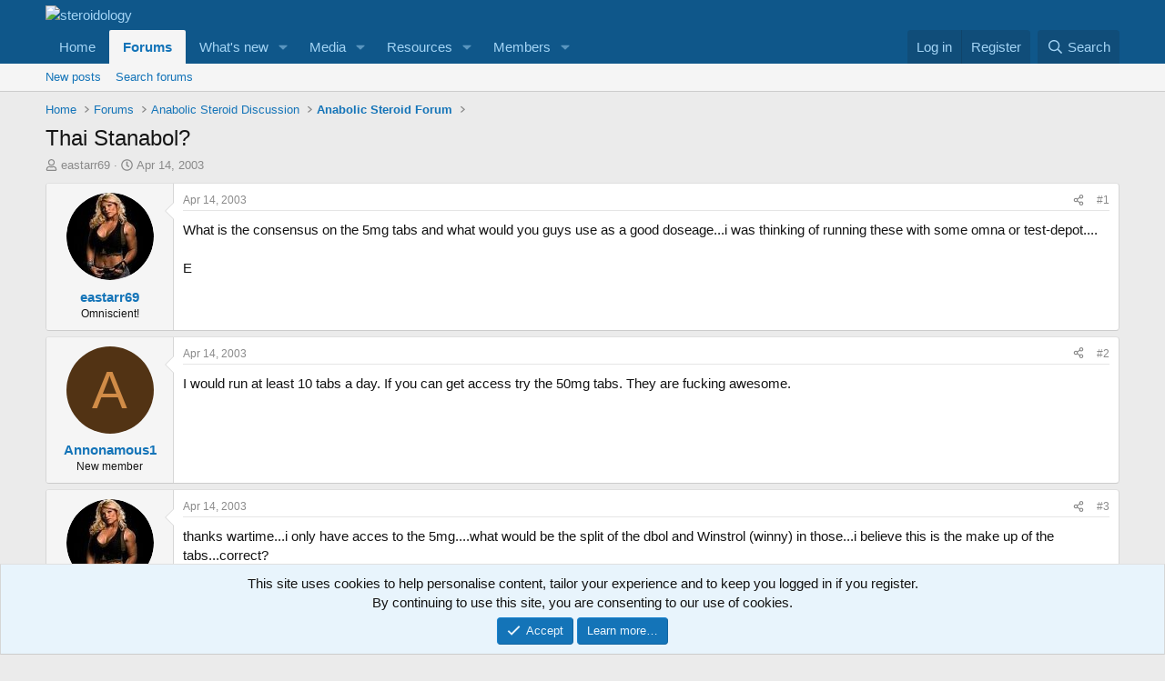

--- FILE ---
content_type: text/html; charset=utf-8
request_url: https://forum.steroidology.com/threads/thai-stanabol.5667/
body_size: 20458
content:
<!DOCTYPE html>
<html id="XF" lang="en-US" dir="LTR"
	data-xf="2.3"
	data-app="public"
	
	
	data-template="thread_view"
	data-container-key="node-4"
	data-content-key="thread-5667"
	data-logged-in="false"
	data-cookie-prefix="xf_"
	data-csrf="1768718108,e1a18cf6a69a0ff70dcb2971dd2684f3"
	class="has-no-js template-thread_view"
	>
<head>
	
	
	

	<meta charset="utf-8" />
	<title>Thai Stanabol? | steroidology</title>
	<link rel="manifest" href="/webmanifest.php">

	<meta http-equiv="X-UA-Compatible" content="IE=Edge" />
	<meta name="viewport" content="width=device-width, initial-scale=1, viewport-fit=cover">

	
		<meta name="theme-color" content="#0f578a" />
	

	<meta name="apple-mobile-web-app-title" content="steroidology">
	
		<link rel="apple-touch-icon" href="/data/assets/logo/Steroidology_icon.png">
		

	
		
		<meta name="description" content="What is the consensus on the 5mg tabs and what would you guys use as a good doseage...i was thinking of running these with some omna or test-depot....

E" />
		<meta property="og:description" content="What is the consensus on the 5mg tabs and what would you guys use as a good doseage...i was thinking of running these with some omna or test-depot....

E" />
		<meta property="twitter:description" content="What is the consensus on the 5mg tabs and what would you guys use as a good doseage...i was thinking of running these with some omna or test-depot....

E" />
	
	
		<meta property="og:url" content="https://forum.steroidology.com/threads/thai-stanabol.5667/" />
	
		<link rel="canonical" href="https://forum.steroidology.com/threads/thai-stanabol.5667/" />
	

	
		
	
	
	<meta property="og:site_name" content="steroidology" />


	
	
		
	
	
	<meta property="og:type" content="website" />


	
	
		
	
	
	
		<meta property="og:title" content="Thai Stanabol?" />
		<meta property="twitter:title" content="Thai Stanabol?" />
	


	
	
	
	

	
	
	
	

	<link rel="stylesheet" href="/css.php?css=public%3Anormalize.css%2Cpublic%3Afa.css%2Cpublic%3Acore.less%2Cpublic%3Aapp.less&amp;s=1&amp;l=1&amp;d=1767067315&amp;k=853f95e9d0603a50703c2cee23490d949c608a88" />

	<link rel="stylesheet" href="/css.php?css=public%3Abb_code.less&amp;s=1&amp;l=1&amp;d=1767067315&amp;k=95b7079f937a44414972e270cefb8bc69ffd25d1" />
<link rel="stylesheet" href="/css.php?css=public%3Amessage.less&amp;s=1&amp;l=1&amp;d=1767067315&amp;k=67f4299d547e42b9efbb481c2c44f4cc391e5d4f" />
<link rel="stylesheet" href="/css.php?css=public%3Anotices.less&amp;s=1&amp;l=1&amp;d=1767067315&amp;k=f51ac4d0b58f71f0685e4c9548eff42a0e994769" />
<link rel="stylesheet" href="/css.php?css=public%3Ashare_controls.less&amp;s=1&amp;l=1&amp;d=1767067315&amp;k=ee23d2e468ace0bf870c74df659954d858592878" />
<link rel="stylesheet" href="/css.php?css=public%3Astructured_list.less&amp;s=1&amp;l=1&amp;d=1767067315&amp;k=e0bd9436a2d5a86408a9517c4e663c2266065a1c" />
<link rel="stylesheet" href="/css.php?css=public%3Aextra.less&amp;s=1&amp;l=1&amp;d=1767067315&amp;k=fb1d68ed286397d718eb35c1d8dbf8ed339e36a4" />


	
		<script src="/js/xf/preamble.min.js?_v=50fd8283"></script>
	

	
	<script src="/js/vendor/vendor-compiled.js?_v=50fd8283" defer></script>
	<script src="/js/xf/core-compiled.js?_v=50fd8283" defer></script>

	<script>
		XF.ready(() =>
		{
			XF.extendObject(true, XF.config, {
				// 
				userId: 0,
				enablePush: true,
				pushAppServerKey: 'BP4WZ1mEQEEe1XQU3Vdukj3qn1nrfi11CFQeSfwn8bzKeWrIh-Szb4LjVyqQLXfON7ERbmDb4Wy4T0VOUtp2hm4',
				url: {
					fullBase: 'https://forum.steroidology.com/',
					basePath: '/',
					css: '/css.php?css=__SENTINEL__&s=1&l=1&d=1767067315',
					js: '/js/__SENTINEL__?_v=50fd8283',
					icon: '/data/local/icons/__VARIANT__.svg?v=1767067321#__NAME__',
					iconInline: '/styles/fa/__VARIANT__/__NAME__.svg?v=5.15.3',
					keepAlive: '/login/keep-alive'
				},
				cookie: {
					path: '/',
					domain: '',
					prefix: 'xf_',
					secure: true,
					consentMode: 'simple',
					consented: ["optional","_third_party"]
				},
				cacheKey: 'f3ed7234243583f554e27d349fe769c5',
				csrf: '1768718108,e1a18cf6a69a0ff70dcb2971dd2684f3',
				js: {},
				fullJs: false,
				css: {"public:bb_code.less":true,"public:message.less":true,"public:notices.less":true,"public:share_controls.less":true,"public:structured_list.less":true,"public:extra.less":true},
				time: {
					now: 1768718108,
					today: 1768694400,
					todayDow: 0,
					tomorrow: 1768780800,
					yesterday: 1768608000,
					week: 1768176000,
					month: 1767225600,
					year: 1767225600
				},
				style: {
					light: '',
					dark: '',
					defaultColorScheme: 'light'
				},
				borderSizeFeature: '3px',
				fontAwesomeWeight: 'r',
				enableRtnProtect: true,
				
				enableFormSubmitSticky: true,
				imageOptimization: '0',
				imageOptimizationQuality: 0.85,
				uploadMaxFilesize: 268435456,
				uploadMaxWidth: 0,
				uploadMaxHeight: 0,
				allowedVideoExtensions: ["m4v","mov","mp4","mp4v","mpeg","mpg","ogv","webm"],
				allowedAudioExtensions: ["mp3","opus","ogg","wav"],
				shortcodeToEmoji: true,
				visitorCounts: {
					conversations_unread: '0',
					alerts_unviewed: '0',
					total_unread: '0',
					title_count: true,
					icon_indicator: true
				},
				jsMt: {"xf\/action.js":"2a27e1fb","xf\/embed.js":"ad55b93a","xf\/form.js":"ad55b93a","xf\/structure.js":"2a27e1fb","xf\/tooltip.js":"ad55b93a"},
				jsState: {},
				publicMetadataLogoUrl: '',
				publicPushBadgeUrl: 'https://forum.steroidology.com/styles/default/xenforo/bell.png'
			})

			XF.extendObject(XF.phrases, {
				// 
				date_x_at_time_y:     "{date} at {time}",
				day_x_at_time_y:      "{day} at {time}",
				yesterday_at_x:       "Yesterday at {time}",
				x_minutes_ago:        "{minutes} minutes ago",
				one_minute_ago:       "1 minute ago",
				a_moment_ago:         "A moment ago",
				today_at_x:           "Today at {time}",
				in_a_moment:          "In a moment",
				in_a_minute:          "In a minute",
				in_x_minutes:         "In {minutes} minutes",
				later_today_at_x:     "Later today at {time}",
				tomorrow_at_x:        "Tomorrow at {time}",
				short_date_x_minutes: "{minutes}m",
				short_date_x_hours:   "{hours}h",
				short_date_x_days:    "{days}d",

				day0: "Sunday",
				day1: "Monday",
				day2: "Tuesday",
				day3: "Wednesday",
				day4: "Thursday",
				day5: "Friday",
				day6: "Saturday",

				dayShort0: "Sun",
				dayShort1: "Mon",
				dayShort2: "Tue",
				dayShort3: "Wed",
				dayShort4: "Thu",
				dayShort5: "Fri",
				dayShort6: "Sat",

				month0: "January",
				month1: "February",
				month2: "March",
				month3: "April",
				month4: "May",
				month5: "June",
				month6: "July",
				month7: "August",
				month8: "September",
				month9: "October",
				month10: "November",
				month11: "December",

				active_user_changed_reload_page: "The active user has changed. Reload the page for the latest version.",
				server_did_not_respond_in_time_try_again: "The server did not respond in time. Please try again.",
				oops_we_ran_into_some_problems: "Oops! We ran into some problems.",
				oops_we_ran_into_some_problems_more_details_console: "Oops! We ran into some problems. Please try again later. More error details may be in the browser console.",
				file_too_large_to_upload: "The file is too large to be uploaded.",
				uploaded_file_is_too_large_for_server_to_process: "The uploaded file is too large for the server to process.",
				files_being_uploaded_are_you_sure: "Files are still being uploaded. Are you sure you want to submit this form?",
				attach: "Attach files",
				rich_text_box: "Rich text box",
				close: "Close",
				link_copied_to_clipboard: "Link copied to clipboard.",
				text_copied_to_clipboard: "Text copied to clipboard.",
				loading: "Loading…",
				you_have_exceeded_maximum_number_of_selectable_items: "You have exceeded the maximum number of selectable items.",

				processing: "Processing",
				'processing...': "Processing…",

				showing_x_of_y_items: "Showing {count} of {total} items",
				showing_all_items: "Showing all items",
				no_items_to_display: "No items to display",

				number_button_up: "Increase",
				number_button_down: "Decrease",

				push_enable_notification_title: "Push notifications enabled successfully at steroidology",
				push_enable_notification_body: "Thank you for enabling push notifications!",

				pull_down_to_refresh: "Pull down to refresh",
				release_to_refresh: "Release to refresh",
				refreshing: "Refreshing…"
			})
		})
	</script>

	


	

	
	<script async src="https://www.googletagmanager.com/gtag/js?id=G-RFQRVXPG1C"></script>
	<script>
		window.dataLayer = window.dataLayer || [];
		function gtag(){dataLayer.push(arguments);}
		gtag('js', new Date());
		gtag('config', 'G-RFQRVXPG1C', {
			// 
			
			
		});
	</script>

<script defer src="https://cloudmetrics.xenforo.com/js/essential.js" data-website-id="2020755145887431"></script>
</head>
<body data-template="thread_view">

<div class="p-pageWrapper" id="top">

	

	<header class="p-header" id="header">
		<div class="p-header-inner">
			<div class="p-header-content">
				<div class="p-header-logo p-header-logo--image">
					<a href="https://www.Steroidology.com">
						

	

	
		
		

		
	

	

	<picture data-variations="{&quot;default&quot;:{&quot;1&quot;:&quot;\/styles\/default\/xenforo\/&quot;,&quot;2&quot;:null}}">
		
		
		

		

		<img src="/styles/default/xenforo/"  width="32" height="32" alt="steroidology"  />
	</picture>


					</a>
				</div>

				
			</div>
		</div>
	</header>

	
	

	
		<div class="p-navSticky p-navSticky--primary" data-xf-init="sticky-header">
			
		<nav class="p-nav">
			<div class="p-nav-inner">
				<button type="button" class="button button--plain p-nav-menuTrigger" data-xf-click="off-canvas" data-menu=".js-headerOffCanvasMenu" tabindex="0" aria-label="Menu"><span class="button-text">
					<i aria-hidden="true"></i>
				</span></button>

				<div class="p-nav-smallLogo">
					<a href="https://www.Steroidology.com">
						

	

	
		
		

		
	

	

	<picture data-variations="{&quot;default&quot;:{&quot;1&quot;:&quot;\/styles\/default\/xenforo\/&quot;,&quot;2&quot;:null}}">
		
		
		

		

		<img src="/styles/default/xenforo/"  width="32" height="32" alt="steroidology"  />
	</picture>


					</a>
				</div>

				<div class="p-nav-scroller hScroller" data-xf-init="h-scroller" data-auto-scroll=".p-navEl.is-selected">
					<div class="hScroller-scroll">
						<ul class="p-nav-list js-offCanvasNavSource">
							
								<li>
									
	<div class="p-navEl " >
	

		
	
	<a href="https://www.Steroidology.com"
	class="p-navEl-link "
	
	data-xf-key="1"
	data-nav-id="home">Home</a>


		

		
	
	</div>

								</li>
							
								<li>
									
	<div class="p-navEl is-selected" data-has-children="true">
	

		
	
	<a href="/"
	class="p-navEl-link p-navEl-link--splitMenu "
	
	
	data-nav-id="forums">Forums</a>


		<a data-xf-key="2"
			data-xf-click="menu"
			data-menu-pos-ref="< .p-navEl"
			class="p-navEl-splitTrigger"
			role="button"
			tabindex="0"
			aria-label="Toggle expanded"
			aria-expanded="false"
			aria-haspopup="true"></a>

		
	
		<div class="menu menu--structural" data-menu="menu" aria-hidden="true">
			<div class="menu-content">
				
					
	
	
	<a href="/whats-new/posts/"
	class="menu-linkRow u-indentDepth0 js-offCanvasCopy "
	
	
	data-nav-id="newPosts">New posts</a>

	

				
					
	
	
	<a href="/search/?type=post"
	class="menu-linkRow u-indentDepth0 js-offCanvasCopy "
	
	
	data-nav-id="searchForums">Search forums</a>

	

				
			</div>
		</div>
	
	</div>

								</li>
							
								<li>
									
	<div class="p-navEl " data-has-children="true">
	

		
	
	<a href="/whats-new/"
	class="p-navEl-link p-navEl-link--splitMenu "
	
	
	data-nav-id="whatsNew">What's new</a>


		<a data-xf-key="3"
			data-xf-click="menu"
			data-menu-pos-ref="< .p-navEl"
			class="p-navEl-splitTrigger"
			role="button"
			tabindex="0"
			aria-label="Toggle expanded"
			aria-expanded="false"
			aria-haspopup="true"></a>

		
	
		<div class="menu menu--structural" data-menu="menu" aria-hidden="true">
			<div class="menu-content">
				
					
	
	
	<a href="/featured/"
	class="menu-linkRow u-indentDepth0 js-offCanvasCopy "
	
	
	data-nav-id="featured">Featured content</a>

	

				
					
	
	
	<a href="/whats-new/posts/"
	class="menu-linkRow u-indentDepth0 js-offCanvasCopy "
	 rel="nofollow"
	
	data-nav-id="whatsNewPosts">New posts</a>

	

				
					
	
	
	<a href="/whats-new/media/"
	class="menu-linkRow u-indentDepth0 js-offCanvasCopy "
	 rel="nofollow"
	
	data-nav-id="xfmgWhatsNewNewMedia">New media</a>

	

				
					
	
	
	<a href="/whats-new/media-comments/"
	class="menu-linkRow u-indentDepth0 js-offCanvasCopy "
	 rel="nofollow"
	
	data-nav-id="xfmgWhatsNewMediaComments">New media comments</a>

	

				
					
	
	
	<a href="/whats-new/resources/"
	class="menu-linkRow u-indentDepth0 js-offCanvasCopy "
	 rel="nofollow"
	
	data-nav-id="xfrmNewResources">New resources</a>

	

				
					
	
	
	<a href="/whats-new/profile-posts/"
	class="menu-linkRow u-indentDepth0 js-offCanvasCopy "
	 rel="nofollow"
	
	data-nav-id="whatsNewProfilePosts">New profile posts</a>

	

				
					
	
	
	<a href="/whats-new/latest-activity"
	class="menu-linkRow u-indentDepth0 js-offCanvasCopy "
	 rel="nofollow"
	
	data-nav-id="latestActivity">Latest activity</a>

	

				
			</div>
		</div>
	
	</div>

								</li>
							
								<li>
									
	<div class="p-navEl " data-has-children="true">
	

		
	
	<a href="/media/"
	class="p-navEl-link p-navEl-link--splitMenu "
	
	
	data-nav-id="xfmg">Media</a>


		<a data-xf-key="4"
			data-xf-click="menu"
			data-menu-pos-ref="< .p-navEl"
			class="p-navEl-splitTrigger"
			role="button"
			tabindex="0"
			aria-label="Toggle expanded"
			aria-expanded="false"
			aria-haspopup="true"></a>

		
	
		<div class="menu menu--structural" data-menu="menu" aria-hidden="true">
			<div class="menu-content">
				
					
	
	
	<a href="/whats-new/media/"
	class="menu-linkRow u-indentDepth0 js-offCanvasCopy "
	 rel="nofollow"
	
	data-nav-id="xfmgNewMedia">New media</a>

	

				
					
	
	
	<a href="/whats-new/media-comments/"
	class="menu-linkRow u-indentDepth0 js-offCanvasCopy "
	 rel="nofollow"
	
	data-nav-id="xfmgNewComments">New comments</a>

	

				
					
	
	
	<a href="/search/?type=xfmg_media"
	class="menu-linkRow u-indentDepth0 js-offCanvasCopy "
	
	
	data-nav-id="xfmgSearchMedia">Search media</a>

	

				
			</div>
		</div>
	
	</div>

								</li>
							
								<li>
									
	<div class="p-navEl " data-has-children="true">
	

		
	
	<a href="/resources/"
	class="p-navEl-link p-navEl-link--splitMenu "
	
	
	data-nav-id="xfrm">Resources</a>


		<a data-xf-key="5"
			data-xf-click="menu"
			data-menu-pos-ref="< .p-navEl"
			class="p-navEl-splitTrigger"
			role="button"
			tabindex="0"
			aria-label="Toggle expanded"
			aria-expanded="false"
			aria-haspopup="true"></a>

		
	
		<div class="menu menu--structural" data-menu="menu" aria-hidden="true">
			<div class="menu-content">
				
					
	
	
	<a href="/resources/latest-reviews"
	class="menu-linkRow u-indentDepth0 js-offCanvasCopy "
	
	
	data-nav-id="xfrmLatestReviews">Latest reviews</a>

	

				
					
	
	
	<a href="/search/?type=resource"
	class="menu-linkRow u-indentDepth0 js-offCanvasCopy "
	
	
	data-nav-id="xfrmSearchResources">Search resources</a>

	

				
			</div>
		</div>
	
	</div>

								</li>
							
								<li>
									
	<div class="p-navEl " data-has-children="true">
	

		
	
	<a href="/members/"
	class="p-navEl-link p-navEl-link--splitMenu "
	
	
	data-nav-id="members">Members</a>


		<a data-xf-key="6"
			data-xf-click="menu"
			data-menu-pos-ref="< .p-navEl"
			class="p-navEl-splitTrigger"
			role="button"
			tabindex="0"
			aria-label="Toggle expanded"
			aria-expanded="false"
			aria-haspopup="true"></a>

		
	
		<div class="menu menu--structural" data-menu="menu" aria-hidden="true">
			<div class="menu-content">
				
					
	
	
	<a href="/members/list/"
	class="menu-linkRow u-indentDepth0 js-offCanvasCopy "
	
	
	data-nav-id="registeredMembers">Registered members</a>

	

				
					
	
	
	<a href="/online/"
	class="menu-linkRow u-indentDepth0 js-offCanvasCopy "
	
	
	data-nav-id="currentVisitors">Current visitors</a>

	

				
					
	
	
	<a href="/whats-new/profile-posts/"
	class="menu-linkRow u-indentDepth0 js-offCanvasCopy "
	 rel="nofollow"
	
	data-nav-id="newProfilePosts">New profile posts</a>

	

				
					
	
	
	<a href="/search/?type=profile_post"
	class="menu-linkRow u-indentDepth0 js-offCanvasCopy "
	
	
	data-nav-id="searchProfilePosts">Search profile posts</a>

	

				
			</div>
		</div>
	
	</div>

								</li>
							
						</ul>
					</div>
				</div>

				<div class="p-nav-opposite">
					<div class="p-navgroup p-account p-navgroup--guest">
						
							<a href="/login/" class="p-navgroup-link p-navgroup-link--textual p-navgroup-link--logIn"
								data-xf-click="overlay" data-follow-redirects="on">
								<span class="p-navgroup-linkText">Log in</span>
							</a>
							
								<a href="/register/" class="p-navgroup-link p-navgroup-link--textual p-navgroup-link--register"
									data-xf-click="overlay" data-follow-redirects="on">
									<span class="p-navgroup-linkText">Register</span>
								</a>
							
						
					</div>

					<div class="p-navgroup p-discovery">
						<a href="/whats-new/"
							class="p-navgroup-link p-navgroup-link--iconic p-navgroup-link--whatsnew"
							aria-label="What&#039;s new"
							title="What&#039;s new">
							<i aria-hidden="true"></i>
							<span class="p-navgroup-linkText">What's new</span>
						</a>

						
							<a href="/search/"
								class="p-navgroup-link p-navgroup-link--iconic p-navgroup-link--search"
								data-xf-click="menu"
								data-xf-key="/"
								aria-label="Search"
								aria-expanded="false"
								aria-haspopup="true"
								title="Search">
								<i aria-hidden="true"></i>
								<span class="p-navgroup-linkText">Search</span>
							</a>
							<div class="menu menu--structural menu--wide" data-menu="menu" aria-hidden="true">
								<form action="/search/search" method="post"
									class="menu-content"
									data-xf-init="quick-search">

									<h3 class="menu-header">Search</h3>
									
									<div class="menu-row">
										
											<div class="inputGroup inputGroup--joined">
												<input type="text" class="input" name="keywords" data-acurl="/search/auto-complete" placeholder="Search…" aria-label="Search" data-menu-autofocus="true" />
												
			<select name="constraints" class="js-quickSearch-constraint input" aria-label="Search within">
				<option value="">Everywhere</option>
<option value="{&quot;search_type&quot;:&quot;post&quot;}">Threads</option>
<option value="{&quot;search_type&quot;:&quot;post&quot;,&quot;c&quot;:{&quot;nodes&quot;:[4],&quot;child_nodes&quot;:1}}">This forum</option>
<option value="{&quot;search_type&quot;:&quot;post&quot;,&quot;c&quot;:{&quot;thread&quot;:5667}}">This thread</option>

			</select>
		
											</div>
										
									</div>

									
									<div class="menu-row">
										<label class="iconic"><input type="checkbox"  name="c[title_only]" value="1" /><i aria-hidden="true"></i><span class="iconic-label">Search titles only</span></label>

									</div>
									
									<div class="menu-row">
										<div class="inputGroup">
											<span class="inputGroup-text" id="ctrl_search_menu_by_member">By:</span>
											<input type="text" class="input" name="c[users]" data-xf-init="auto-complete" placeholder="Member" aria-labelledby="ctrl_search_menu_by_member" />
										</div>
									</div>
									<div class="menu-footer">
									<span class="menu-footer-controls">
										<button type="submit" class="button button--icon button--icon--search button--primary"><i class="fa--xf far fa-search "><svg xmlns="http://www.w3.org/2000/svg" role="img" aria-hidden="true" ><use href="/data/local/icons/regular.svg?v=1767067321#search"></use></svg></i><span class="button-text">Search</span></button>
										<button type="submit" class="button " name="from_search_menu"><span class="button-text">Advanced search…</span></button>
									</span>
									</div>

									<input type="hidden" name="_xfToken" value="1768718108,e1a18cf6a69a0ff70dcb2971dd2684f3" />
								</form>
							</div>
						
					</div>
				</div>
			</div>
		</nav>
	
		</div>
		
		
			<div class="p-sectionLinks">
				<div class="p-sectionLinks-inner hScroller" data-xf-init="h-scroller">
					<div class="hScroller-scroll">
						<ul class="p-sectionLinks-list">
							
								<li>
									
	<div class="p-navEl " >
	

		
	
	<a href="/whats-new/posts/"
	class="p-navEl-link "
	
	data-xf-key="alt+1"
	data-nav-id="newPosts">New posts</a>


		

		
	
	</div>

								</li>
							
								<li>
									
	<div class="p-navEl " >
	

		
	
	<a href="/search/?type=post"
	class="p-navEl-link "
	
	data-xf-key="alt+2"
	data-nav-id="searchForums">Search forums</a>


		

		
	
	</div>

								</li>
							
						</ul>
					</div>
				</div>
			</div>
			
	
		

	<div class="offCanvasMenu offCanvasMenu--nav js-headerOffCanvasMenu" data-menu="menu" aria-hidden="true" data-ocm-builder="navigation">
		<div class="offCanvasMenu-backdrop" data-menu-close="true"></div>
		<div class="offCanvasMenu-content">
			<div class="offCanvasMenu-header">
				Menu
				<a class="offCanvasMenu-closer" data-menu-close="true" role="button" tabindex="0" aria-label="Close"></a>
			</div>
			
				<div class="p-offCanvasRegisterLink">
					<div class="offCanvasMenu-linkHolder">
						<a href="/login/" class="offCanvasMenu-link" data-xf-click="overlay" data-menu-close="true">
							Log in
						</a>
					</div>
					<hr class="offCanvasMenu-separator" />
					
						<div class="offCanvasMenu-linkHolder">
							<a href="/register/" class="offCanvasMenu-link" data-xf-click="overlay" data-menu-close="true">
								Register
							</a>
						</div>
						<hr class="offCanvasMenu-separator" />
					
				</div>
			
			<div class="js-offCanvasNavTarget"></div>
			<div class="offCanvasMenu-installBanner js-installPromptContainer" style="display: none;" data-xf-init="install-prompt">
				<div class="offCanvasMenu-installBanner-header">Install the app</div>
				<button type="button" class="button js-installPromptButton"><span class="button-text">Install</span></button>
				<template class="js-installTemplateIOS">
					<div class="js-installTemplateContent">
						<div class="overlay-title">How to install the app on iOS</div>
						<div class="block-body">
							<div class="block-row">
								<p>
									Follow along with the video below to see how to install our site as a web app on your home screen.
								</p>
								<p style="text-align: center">
									<video src="/styles/default/xenforo/add_to_home.mp4"
										width="280" height="480" autoplay loop muted playsinline></video>
								</p>
								<p>
									<small><strong>Note:</strong> This feature may not be available in some browsers.</small>
								</p>
							</div>
						</div>
					</div>
				</template>
			</div>
		</div>
	</div>

	<div class="p-body">
		<div class="p-body-inner">
			<!--XF:EXTRA_OUTPUT-->

			

			

			

	
	<!-- Revive Adserver Hosted edition Asynchronous JS Tag - Generated with Revive Adserver v5.5.3 -->
	<ins data-revive-zoneid="27154" data-revive-id="727bec5e09208690b050ccfc6a45d384"></ins>
	<script async src="//servedby.revive-adserver.net/asyncjs.php"></script>


			
	
		<ul class="p-breadcrumbs "
			itemscope itemtype="https://schema.org/BreadcrumbList">
			
				

				
				

				
					
					
	<li itemprop="itemListElement" itemscope itemtype="https://schema.org/ListItem">
		<a href="https://www.Steroidology.com" itemprop="item">
			<span itemprop="name">Home</span>
		</a>
		<meta itemprop="position" content="1" />
	</li>

				

				
					
					
	<li itemprop="itemListElement" itemscope itemtype="https://schema.org/ListItem">
		<a href="/" itemprop="item">
			<span itemprop="name">Forums</span>
		</a>
		<meta itemprop="position" content="2" />
	</li>

				
				
					
					
	<li itemprop="itemListElement" itemscope itemtype="https://schema.org/ListItem">
		<a href="/#anabolic-steroid-discussion.3" itemprop="item">
			<span itemprop="name">Anabolic Steroid Discussion</span>
		</a>
		<meta itemprop="position" content="3" />
	</li>

				
					
					
	<li itemprop="itemListElement" itemscope itemtype="https://schema.org/ListItem">
		<a href="/forums/anabolic-steroid-forum.4/" itemprop="item">
			<span itemprop="name">Anabolic Steroid Forum</span>
		</a>
		<meta itemprop="position" content="4" />
	</li>

				
			
		</ul>
	

			

			
	<noscript class="js-jsWarning"><div class="blockMessage blockMessage--important blockMessage--iconic u-noJsOnly">JavaScript is disabled. For a better experience, please enable JavaScript in your browser before proceeding.</div></noscript>

			
	<div class="blockMessage blockMessage--important blockMessage--iconic js-browserWarning" style="display: none">You are using an out of date browser. It  may not display this or other websites correctly.<br />You should upgrade or use an <a href="https://www.google.com/chrome/" target="_blank" rel="noopener">alternative browser</a>.</div>


			
				<div class="p-body-header">
					
						
							<div class="p-title ">
								
									
										<h1 class="p-title-value">Thai Stanabol?</h1>
									
									
								
							</div>
						

						
							<div class="p-description">
	<ul class="listInline listInline--bullet">
		<li>
			<i class="fa--xf far fa-user "><svg xmlns="http://www.w3.org/2000/svg" role="img" ><title>Thread starter</title><use href="/data/local/icons/regular.svg?v=1767067321#user"></use></svg></i>
			<span class="u-srOnly">Thread starter</span>

			<a href="/members/eastarr69.382/" class="username  u-concealed" dir="auto" data-user-id="382" data-xf-init="member-tooltip">eastarr69</a>
		</li>
		<li>
			<i class="fa--xf far fa-clock "><svg xmlns="http://www.w3.org/2000/svg" role="img" ><title>Start date</title><use href="/data/local/icons/regular.svg?v=1767067321#clock"></use></svg></i>
			<span class="u-srOnly">Start date</span>

			<a href="/threads/thai-stanabol.5667/" class="u-concealed"><time  class="u-dt" dir="auto" datetime="2003-04-14T19:27:40+0100" data-timestamp="1050344860" data-date="Apr 14, 2003" data-time="7:27 PM" data-short="Apr &#039;03" title="Apr 14, 2003 at 7:27 PM">Apr 14, 2003</time></a>
		</li>
		
		
	</ul>
</div>
						
					
				</div>
			

			<div class="p-body-main  ">
				
				<div class="p-body-contentCol"></div>
				

				

				<div class="p-body-content">
					
					<div class="p-body-pageContent">










	
	
	
		
	
	
	


	
	
	
		
	
	
	


	
	
		
	
	
	


	
	



	












	

	
		
	



















<div class="block block--messages" data-xf-init="" data-type="post" data-href="/inline-mod/" data-search-target="*">

	<span class="u-anchorTarget" id="posts"></span>

	
		
	

	

	<div class="block-outer"></div>

	

	
		
	<div class="block-outer js-threadStatusField"></div>

	

	<div class="block-container lbContainer"
		data-xf-init="lightbox select-to-quote"
		data-message-selector=".js-post"
		data-lb-id="thread-5667"
		data-lb-universal="1">

		<div class="block-body js-replyNewMessageContainer">
			
				

					

					
						

	
	

	

	
	<article class="message message--post js-post js-inlineModContainer  "
		data-author="eastarr69"
		data-content="post-69107"
		id="js-post-69107"
		>

		

		<span class="u-anchorTarget" id="post-69107"></span>

		
			<div class="message-inner">
				
					<div class="message-cell message-cell--user">
						

	<section class="message-user"
		
		
		>

		

		<div class="message-avatar ">
			<div class="message-avatar-wrapper">
				<a href="/members/eastarr69.382/" class="avatar avatar--m" data-user-id="382" data-xf-init="member-tooltip">
			<img src="/data/avatars/m/0/382.jpg?1664875226"  alt="eastarr69" class="avatar-u382-m" width="96" height="96" loading="lazy" /> 
		</a>
				
			</div>
		</div>
		<div class="message-userDetails">
			<h4 class="message-name"><a href="/members/eastarr69.382/" class="username " dir="auto" data-user-id="382" data-xf-init="member-tooltip">eastarr69</a></h4>
			<h5 class="userTitle message-userTitle" dir="auto">Omniscient!</h5>
			
		</div>
		
			
			
		
		<span class="message-userArrow"></span>
	</section>

					</div>
				

				
					<div class="message-cell message-cell--main">
					
						<div class="message-main js-quickEditTarget">

							
								

	

	<header class="message-attribution message-attribution--split">
		<ul class="message-attribution-main listInline ">
			
			
			<li class="u-concealed">
				<a href="/threads/thai-stanabol.5667/post-69107" rel="nofollow" >
					<time  class="u-dt" dir="auto" datetime="2003-04-14T19:27:40+0100" data-timestamp="1050344860" data-date="Apr 14, 2003" data-time="7:27 PM" data-short="Apr &#039;03" title="Apr 14, 2003 at 7:27 PM">Apr 14, 2003</time>
				</a>
			</li>
			
		</ul>

		<ul class="message-attribution-opposite message-attribution-opposite--list ">
			
			<li>
				<a href="/threads/thai-stanabol.5667/post-69107"
					class="message-attribution-gadget"
					data-xf-init="share-tooltip"
					data-href="/posts/69107/share"
					aria-label="Share"
					rel="nofollow">
					<i class="fa--xf far fa-share-alt "><svg xmlns="http://www.w3.org/2000/svg" role="img" aria-hidden="true" ><use href="/data/local/icons/regular.svg?v=1767067321#share-alt"></use></svg></i>
				</a>
			</li>
			
				<li class="u-hidden js-embedCopy">
					
	<a href="javascript:"
		data-xf-init="copy-to-clipboard"
		data-copy-text="&lt;div class=&quot;js-xf-embed&quot; data-url=&quot;https://forum.steroidology.com&quot; data-content=&quot;post-69107&quot;&gt;&lt;/div&gt;&lt;script defer src=&quot;https://forum.steroidology.com/js/xf/external_embed.js?_v=50fd8283&quot;&gt;&lt;/script&gt;"
		data-success="Embed code HTML copied to clipboard."
		class="">
		<i class="fa--xf far fa-code "><svg xmlns="http://www.w3.org/2000/svg" role="img" aria-hidden="true" ><use href="/data/local/icons/regular.svg?v=1767067321#code"></use></svg></i>
	</a>

				</li>
			
			
			
				<li>
					<a href="/threads/thai-stanabol.5667/post-69107" rel="nofollow">
						#1
					</a>
				</li>
			
		</ul>
	</header>

							

							<div class="message-content js-messageContent">
							

								
									
	
	
	

								

								
									
	

	<div class="message-userContent lbContainer js-lbContainer "
		data-lb-id="post-69107"
		data-lb-caption-desc="eastarr69 &middot; Apr 14, 2003 at 7:27 PM">

		
			

	
		
	

		

		<article class="message-body js-selectToQuote">
			
				
			

			<div >
				
					<div class="bbWrapper">What is the consensus on the 5mg tabs and what would you guys use as a good doseage...i was thinking of running these with some omna or test-depot....<br />
<br />
E</div>
				
			</div>

			<div class="js-selectToQuoteEnd">&nbsp;</div>
			
				
			
		</article>

		
			

	
		
	

		

		
	</div>

								

								
									
	

	

								

								
									
	

								

							
							</div>

							
								
	

	<footer class="message-footer">
		

		

		<div class="reactionsBar js-reactionsList ">
			
		</div>

		<div class="js-historyTarget message-historyTarget toggleTarget" data-href="trigger-href"></div>
	</footer>

							
						</div>

					
					</div>
				
			</div>
		
	</article>

	
	

					

					

				

					

					
						

	
	

	

	
	<article class="message message--post js-post js-inlineModContainer  "
		data-author="Annonamous1"
		data-content="post-69122"
		id="js-post-69122"
		itemscope itemtype="https://schema.org/Comment" itemid="https://forum.steroidology.com/posts/69122/">

		
			<meta itemprop="parentItem" itemscope itemid="https://forum.steroidology.com/threads/thai-stanabol.5667/" />
			<meta itemprop="name" content="Post #2" />
		

		<span class="u-anchorTarget" id="post-69122"></span>

		
			<div class="message-inner">
				
					<div class="message-cell message-cell--user">
						

	<section class="message-user"
		itemprop="author"
		itemscope itemtype="https://schema.org/Person"
		itemid="https://forum.steroidology.com/members/annonamous1.79/">

		
			<meta itemprop="url" content="https://forum.steroidology.com/members/annonamous1.79/" />
		

		<div class="message-avatar ">
			<div class="message-avatar-wrapper">
				<a href="/members/annonamous1.79/" class="avatar avatar--m avatar--default avatar--default--dynamic" data-user-id="79" data-xf-init="member-tooltip" style="background-color: #523314; color: #d18c47">
			<span class="avatar-u79-m" role="img" aria-label="Annonamous1">A</span> 
		</a>
				
			</div>
		</div>
		<div class="message-userDetails">
			<h4 class="message-name"><a href="/members/annonamous1.79/" class="username " dir="auto" data-user-id="79" data-xf-init="member-tooltip"><span itemprop="name">Annonamous1</span></a></h4>
			<h5 class="userTitle message-userTitle" dir="auto" itemprop="jobTitle">New member</h5>
			
		</div>
		
			
			
		
		<span class="message-userArrow"></span>
	</section>

					</div>
				

				
					<div class="message-cell message-cell--main">
					
						<div class="message-main js-quickEditTarget">

							
								

	

	<header class="message-attribution message-attribution--split">
		<ul class="message-attribution-main listInline ">
			
			
			<li class="u-concealed">
				<a href="/threads/thai-stanabol.5667/post-69122" rel="nofollow" itemprop="url">
					<time  class="u-dt" dir="auto" datetime="2003-04-14T19:37:08+0100" data-timestamp="1050345428" data-date="Apr 14, 2003" data-time="7:37 PM" data-short="Apr &#039;03" title="Apr 14, 2003 at 7:37 PM" itemprop="datePublished">Apr 14, 2003</time>
				</a>
			</li>
			
		</ul>

		<ul class="message-attribution-opposite message-attribution-opposite--list ">
			
			<li>
				<a href="/threads/thai-stanabol.5667/post-69122"
					class="message-attribution-gadget"
					data-xf-init="share-tooltip"
					data-href="/posts/69122/share"
					aria-label="Share"
					rel="nofollow">
					<i class="fa--xf far fa-share-alt "><svg xmlns="http://www.w3.org/2000/svg" role="img" aria-hidden="true" ><use href="/data/local/icons/regular.svg?v=1767067321#share-alt"></use></svg></i>
				</a>
			</li>
			
				<li class="u-hidden js-embedCopy">
					
	<a href="javascript:"
		data-xf-init="copy-to-clipboard"
		data-copy-text="&lt;div class=&quot;js-xf-embed&quot; data-url=&quot;https://forum.steroidology.com&quot; data-content=&quot;post-69122&quot;&gt;&lt;/div&gt;&lt;script defer src=&quot;https://forum.steroidology.com/js/xf/external_embed.js?_v=50fd8283&quot;&gt;&lt;/script&gt;"
		data-success="Embed code HTML copied to clipboard."
		class="">
		<i class="fa--xf far fa-code "><svg xmlns="http://www.w3.org/2000/svg" role="img" aria-hidden="true" ><use href="/data/local/icons/regular.svg?v=1767067321#code"></use></svg></i>
	</a>

				</li>
			
			
			
				<li>
					<a href="/threads/thai-stanabol.5667/post-69122" rel="nofollow">
						#2
					</a>
				</li>
			
		</ul>
	</header>

							

							<div class="message-content js-messageContent">
							

								
									
	
	
	

								

								
									
	

	<div class="message-userContent lbContainer js-lbContainer "
		data-lb-id="post-69122"
		data-lb-caption-desc="Annonamous1 &middot; Apr 14, 2003 at 7:37 PM">

		

		<article class="message-body js-selectToQuote">
			
				
			

			<div itemprop="text">
				
					<div class="bbWrapper">I would run at least 10 tabs a day. If you can get access try the 50mg tabs.  They are fucking awesome.</div>
				
			</div>

			<div class="js-selectToQuoteEnd">&nbsp;</div>
			
				
			
		</article>

		

		
	</div>

								

								
									
	

	

								

								
									
	

								

							
							</div>

							
								
	

	<footer class="message-footer">
		
			<div class="message-microdata" itemprop="interactionStatistic" itemtype="https://schema.org/InteractionCounter" itemscope>
				<meta itemprop="userInteractionCount" content="0" />
				<meta itemprop="interactionType" content="https://schema.org/LikeAction" />
			</div>
		

		

		<div class="reactionsBar js-reactionsList ">
			
		</div>

		<div class="js-historyTarget message-historyTarget toggleTarget" data-href="trigger-href"></div>
	</footer>

							
						</div>

					
					</div>
				
			</div>
		
	</article>

	
	

					

					

				

					

					
						

	
	

	

	
	<article class="message message--post js-post js-inlineModContainer  "
		data-author="eastarr69"
		data-content="post-69123"
		id="js-post-69123"
		itemscope itemtype="https://schema.org/Comment" itemid="https://forum.steroidology.com/posts/69123/">

		
			<meta itemprop="parentItem" itemscope itemid="https://forum.steroidology.com/threads/thai-stanabol.5667/" />
			<meta itemprop="name" content="Post #3" />
		

		<span class="u-anchorTarget" id="post-69123"></span>

		
			<div class="message-inner">
				
					<div class="message-cell message-cell--user">
						

	<section class="message-user"
		itemprop="author"
		itemscope itemtype="https://schema.org/Person"
		itemid="https://forum.steroidology.com/members/eastarr69.382/">

		
			<meta itemprop="url" content="https://forum.steroidology.com/members/eastarr69.382/" />
		

		<div class="message-avatar ">
			<div class="message-avatar-wrapper">
				<a href="/members/eastarr69.382/" class="avatar avatar--m" data-user-id="382" data-xf-init="member-tooltip">
			<img src="/data/avatars/m/0/382.jpg?1664875226"  alt="eastarr69" class="avatar-u382-m" width="96" height="96" loading="lazy" itemprop="image" /> 
		</a>
				
			</div>
		</div>
		<div class="message-userDetails">
			<h4 class="message-name"><a href="/members/eastarr69.382/" class="username " dir="auto" data-user-id="382" data-xf-init="member-tooltip"><span itemprop="name">eastarr69</span></a></h4>
			<h5 class="userTitle message-userTitle" dir="auto" itemprop="jobTitle">Omniscient!</h5>
			
		</div>
		
			
			
		
		<span class="message-userArrow"></span>
	</section>

					</div>
				

				
					<div class="message-cell message-cell--main">
					
						<div class="message-main js-quickEditTarget">

							
								

	

	<header class="message-attribution message-attribution--split">
		<ul class="message-attribution-main listInline ">
			
			
			<li class="u-concealed">
				<a href="/threads/thai-stanabol.5667/post-69123" rel="nofollow" itemprop="url">
					<time  class="u-dt" dir="auto" datetime="2003-04-14T19:38:25+0100" data-timestamp="1050345505" data-date="Apr 14, 2003" data-time="7:38 PM" data-short="Apr &#039;03" title="Apr 14, 2003 at 7:38 PM" itemprop="datePublished">Apr 14, 2003</time>
				</a>
			</li>
			
		</ul>

		<ul class="message-attribution-opposite message-attribution-opposite--list ">
			
			<li>
				<a href="/threads/thai-stanabol.5667/post-69123"
					class="message-attribution-gadget"
					data-xf-init="share-tooltip"
					data-href="/posts/69123/share"
					aria-label="Share"
					rel="nofollow">
					<i class="fa--xf far fa-share-alt "><svg xmlns="http://www.w3.org/2000/svg" role="img" aria-hidden="true" ><use href="/data/local/icons/regular.svg?v=1767067321#share-alt"></use></svg></i>
				</a>
			</li>
			
				<li class="u-hidden js-embedCopy">
					
	<a href="javascript:"
		data-xf-init="copy-to-clipboard"
		data-copy-text="&lt;div class=&quot;js-xf-embed&quot; data-url=&quot;https://forum.steroidology.com&quot; data-content=&quot;post-69123&quot;&gt;&lt;/div&gt;&lt;script defer src=&quot;https://forum.steroidology.com/js/xf/external_embed.js?_v=50fd8283&quot;&gt;&lt;/script&gt;"
		data-success="Embed code HTML copied to clipboard."
		class="">
		<i class="fa--xf far fa-code "><svg xmlns="http://www.w3.org/2000/svg" role="img" aria-hidden="true" ><use href="/data/local/icons/regular.svg?v=1767067321#code"></use></svg></i>
	</a>

				</li>
			
			
			
				<li>
					<a href="/threads/thai-stanabol.5667/post-69123" rel="nofollow">
						#3
					</a>
				</li>
			
		</ul>
	</header>

							

							<div class="message-content js-messageContent">
							

								
									
	
	
	

								

								
									
	

	<div class="message-userContent lbContainer js-lbContainer "
		data-lb-id="post-69123"
		data-lb-caption-desc="eastarr69 &middot; Apr 14, 2003 at 7:38 PM">

		

		<article class="message-body js-selectToQuote">
			
				
			

			<div itemprop="text">
				
					<div class="bbWrapper">thanks wartime...i only have acces to the 5mg....what would be the split of the dbol and Winstrol (winny) in those...i believe this is the make up of the tabs...correct?</div>
				
			</div>

			<div class="js-selectToQuoteEnd">&nbsp;</div>
			
				
			
		</article>

		

		
	</div>

								

								
									
	

	

								

								
									
	

								

							
							</div>

							
								
	

	<footer class="message-footer">
		
			<div class="message-microdata" itemprop="interactionStatistic" itemtype="https://schema.org/InteractionCounter" itemscope>
				<meta itemprop="userInteractionCount" content="0" />
				<meta itemprop="interactionType" content="https://schema.org/LikeAction" />
			</div>
		

		

		<div class="reactionsBar js-reactionsList ">
			
		</div>

		<div class="js-historyTarget message-historyTarget toggleTarget" data-href="trigger-href"></div>
	</footer>

							
						</div>

					
					</div>
				
			</div>
		
	</article>

	
	

					

					

				

					

					
						

	
	

	

	
	<article class="message message--post js-post js-inlineModContainer  "
		data-author="ready2explode"
		data-content="post-69136"
		id="js-post-69136"
		itemscope itemtype="https://schema.org/Comment" itemid="https://forum.steroidology.com/posts/69136/">

		
			<meta itemprop="parentItem" itemscope itemid="https://forum.steroidology.com/threads/thai-stanabol.5667/" />
			<meta itemprop="name" content="Post #4" />
		

		<span class="u-anchorTarget" id="post-69136"></span>

		
			<div class="message-inner">
				
					<div class="message-cell message-cell--user">
						

	<section class="message-user"
		itemprop="author"
		itemscope itemtype="https://schema.org/Person"
		itemid="https://forum.steroidology.com/members/ready2explode.249/">

		
			<meta itemprop="url" content="https://forum.steroidology.com/members/ready2explode.249/" />
		

		<div class="message-avatar ">
			<div class="message-avatar-wrapper">
				<a href="/members/ready2explode.249/" class="avatar avatar--m avatar--default avatar--default--dynamic" data-user-id="249" data-xf-init="member-tooltip" style="background-color: #70cc33; color: #223d0f">
			<span class="avatar-u249-m" role="img" aria-label="ready2explode">R</span> 
		</a>
				
			</div>
		</div>
		<div class="message-userDetails">
			<h4 class="message-name"><a href="/members/ready2explode.249/" class="username " dir="auto" data-user-id="249" data-xf-init="member-tooltip"><span itemprop="name">ready2explode</span></a></h4>
			<h5 class="userTitle message-userTitle" dir="auto" itemprop="jobTitle">New member</h5>
			
		</div>
		
			
			
		
		<span class="message-userArrow"></span>
	</section>

					</div>
				

				
					<div class="message-cell message-cell--main">
					
						<div class="message-main js-quickEditTarget">

							
								

	

	<header class="message-attribution message-attribution--split">
		<ul class="message-attribution-main listInline ">
			
			
			<li class="u-concealed">
				<a href="/threads/thai-stanabol.5667/post-69136" rel="nofollow" itemprop="url">
					<time  class="u-dt" dir="auto" datetime="2003-04-14T19:51:40+0100" data-timestamp="1050346300" data-date="Apr 14, 2003" data-time="7:51 PM" data-short="Apr &#039;03" title="Apr 14, 2003 at 7:51 PM" itemprop="datePublished">Apr 14, 2003</time>
				</a>
			</li>
			
		</ul>

		<ul class="message-attribution-opposite message-attribution-opposite--list ">
			
			<li>
				<a href="/threads/thai-stanabol.5667/post-69136"
					class="message-attribution-gadget"
					data-xf-init="share-tooltip"
					data-href="/posts/69136/share"
					aria-label="Share"
					rel="nofollow">
					<i class="fa--xf far fa-share-alt "><svg xmlns="http://www.w3.org/2000/svg" role="img" aria-hidden="true" ><use href="/data/local/icons/regular.svg?v=1767067321#share-alt"></use></svg></i>
				</a>
			</li>
			
				<li class="u-hidden js-embedCopy">
					
	<a href="javascript:"
		data-xf-init="copy-to-clipboard"
		data-copy-text="&lt;div class=&quot;js-xf-embed&quot; data-url=&quot;https://forum.steroidology.com&quot; data-content=&quot;post-69136&quot;&gt;&lt;/div&gt;&lt;script defer src=&quot;https://forum.steroidology.com/js/xf/external_embed.js?_v=50fd8283&quot;&gt;&lt;/script&gt;"
		data-success="Embed code HTML copied to clipboard."
		class="">
		<i class="fa--xf far fa-code "><svg xmlns="http://www.w3.org/2000/svg" role="img" aria-hidden="true" ><use href="/data/local/icons/regular.svg?v=1767067321#code"></use></svg></i>
	</a>

				</li>
			
			
			
				<li>
					<a href="/threads/thai-stanabol.5667/post-69136" rel="nofollow">
						#4
					</a>
				</li>
			
		</ul>
	</header>

							

							<div class="message-content js-messageContent">
							

								
									
	
	
	

								

								
									
	

	<div class="message-userContent lbContainer js-lbContainer "
		data-lb-id="post-69136"
		data-lb-caption-desc="ready2explode &middot; Apr 14, 2003 at 7:51 PM">

		

		<article class="message-body js-selectToQuote">
			
				
			

			<div itemprop="text">
				
					<div class="bbWrapper">The 50 mg tabs got tested out at 48 mgs, so I&#039;d say the 5mg ones were good to go!<br />
<br />
There is no split in stans...its only winny...</div>
				
			</div>

			<div class="js-selectToQuoteEnd">&nbsp;</div>
			
				
			
		</article>

		

		
	</div>

								

								
									
	

	

								

								
									
	

								

							
							</div>

							
								
	

	<footer class="message-footer">
		
			<div class="message-microdata" itemprop="interactionStatistic" itemtype="https://schema.org/InteractionCounter" itemscope>
				<meta itemprop="userInteractionCount" content="0" />
				<meta itemprop="interactionType" content="https://schema.org/LikeAction" />
			</div>
		

		

		<div class="reactionsBar js-reactionsList ">
			
		</div>

		<div class="js-historyTarget message-historyTarget toggleTarget" data-href="trigger-href"></div>
	</footer>

							
						</div>

					
					</div>
				
			</div>
		
	</article>

	
	

					

					

				

					

					
						

	
	

	

	
	<article class="message message--post js-post js-inlineModContainer  "
		data-author="ready2explode"
		data-content="post-69138"
		id="js-post-69138"
		itemscope itemtype="https://schema.org/Comment" itemid="https://forum.steroidology.com/posts/69138/">

		
			<meta itemprop="parentItem" itemscope itemid="https://forum.steroidology.com/threads/thai-stanabol.5667/" />
			<meta itemprop="name" content="Post #5" />
		

		<span class="u-anchorTarget" id="post-69138"></span>

		
			<div class="message-inner">
				
					<div class="message-cell message-cell--user">
						

	<section class="message-user"
		itemprop="author"
		itemscope itemtype="https://schema.org/Person"
		itemid="https://forum.steroidology.com/members/ready2explode.249/">

		
			<meta itemprop="url" content="https://forum.steroidology.com/members/ready2explode.249/" />
		

		<div class="message-avatar ">
			<div class="message-avatar-wrapper">
				<a href="/members/ready2explode.249/" class="avatar avatar--m avatar--default avatar--default--dynamic" data-user-id="249" data-xf-init="member-tooltip" style="background-color: #70cc33; color: #223d0f">
			<span class="avatar-u249-m" role="img" aria-label="ready2explode">R</span> 
		</a>
				
			</div>
		</div>
		<div class="message-userDetails">
			<h4 class="message-name"><a href="/members/ready2explode.249/" class="username " dir="auto" data-user-id="249" data-xf-init="member-tooltip"><span itemprop="name">ready2explode</span></a></h4>
			<h5 class="userTitle message-userTitle" dir="auto" itemprop="jobTitle">New member</h5>
			
		</div>
		
			
			
		
		<span class="message-userArrow"></span>
	</section>

					</div>
				

				
					<div class="message-cell message-cell--main">
					
						<div class="message-main js-quickEditTarget">

							
								

	

	<header class="message-attribution message-attribution--split">
		<ul class="message-attribution-main listInline ">
			
			
			<li class="u-concealed">
				<a href="/threads/thai-stanabol.5667/post-69138" rel="nofollow" itemprop="url">
					<time  class="u-dt" dir="auto" datetime="2003-04-14T19:53:04+0100" data-timestamp="1050346384" data-date="Apr 14, 2003" data-time="7:53 PM" data-short="Apr &#039;03" title="Apr 14, 2003 at 7:53 PM" itemprop="datePublished">Apr 14, 2003</time>
				</a>
			</li>
			
		</ul>

		<ul class="message-attribution-opposite message-attribution-opposite--list ">
			
			<li>
				<a href="/threads/thai-stanabol.5667/post-69138"
					class="message-attribution-gadget"
					data-xf-init="share-tooltip"
					data-href="/posts/69138/share"
					aria-label="Share"
					rel="nofollow">
					<i class="fa--xf far fa-share-alt "><svg xmlns="http://www.w3.org/2000/svg" role="img" aria-hidden="true" ><use href="/data/local/icons/regular.svg?v=1767067321#share-alt"></use></svg></i>
				</a>
			</li>
			
				<li class="u-hidden js-embedCopy">
					
	<a href="javascript:"
		data-xf-init="copy-to-clipboard"
		data-copy-text="&lt;div class=&quot;js-xf-embed&quot; data-url=&quot;https://forum.steroidology.com&quot; data-content=&quot;post-69138&quot;&gt;&lt;/div&gt;&lt;script defer src=&quot;https://forum.steroidology.com/js/xf/external_embed.js?_v=50fd8283&quot;&gt;&lt;/script&gt;"
		data-success="Embed code HTML copied to clipboard."
		class="">
		<i class="fa--xf far fa-code "><svg xmlns="http://www.w3.org/2000/svg" role="img" aria-hidden="true" ><use href="/data/local/icons/regular.svg?v=1767067321#code"></use></svg></i>
	</a>

				</li>
			
			
			
				<li>
					<a href="/threads/thai-stanabol.5667/post-69138" rel="nofollow">
						#5
					</a>
				</li>
			
		</ul>
	</header>

							

							<div class="message-content js-messageContent">
							

								
									
	
	
	

								

								
									
	

	<div class="message-userContent lbContainer js-lbContainer "
		data-lb-id="post-69138"
		data-lb-caption-desc="ready2explode &middot; Apr 14, 2003 at 7:53 PM">

		

		<article class="message-body js-selectToQuote">
			
				
			

			<div itemprop="text">
				
					<div class="bbWrapper"><blockquote data-attributes="" data-quote="Wartime100" data-source=""
	class="bbCodeBlock bbCodeBlock--expandable bbCodeBlock--quote js-expandWatch">
	
		<div class="bbCodeBlock-title">
			
				Wartime100 said:
			
		</div>
	
	<div class="bbCodeBlock-content">
		
		<div class="bbCodeBlock-expandContent js-expandContent ">
			<b>I would run at least 10 tabs a day. </b>
		</div>
		<div class="bbCodeBlock-expandLink js-expandLink"><a role="button" tabindex="0">Click to expand...</a></div>
	</div>
</blockquote> Not to be picky, but  at least implies that you could run more and I certainly wouldnt recommend that...my &quot;at least&quot; for winnies would be 25mgs....most use 50...few use 100mgs (usually IP tabs)</div>
				
			</div>

			<div class="js-selectToQuoteEnd">&nbsp;</div>
			
				
			
		</article>

		

		
	</div>

								

								
									
	

	

								

								
									
	

								

							
							</div>

							
								
	

	<footer class="message-footer">
		
			<div class="message-microdata" itemprop="interactionStatistic" itemtype="https://schema.org/InteractionCounter" itemscope>
				<meta itemprop="userInteractionCount" content="0" />
				<meta itemprop="interactionType" content="https://schema.org/LikeAction" />
			</div>
		

		

		<div class="reactionsBar js-reactionsList ">
			
		</div>

		<div class="js-historyTarget message-historyTarget toggleTarget" data-href="trigger-href"></div>
	</footer>

							
						</div>

					
					</div>
				
			</div>
		
	</article>

	
	

					

					

				

					

					
						

	
	

	

	
	<article class="message message--post js-post js-inlineModContainer  "
		data-author="eastarr69"
		data-content="post-69145"
		id="js-post-69145"
		itemscope itemtype="https://schema.org/Comment" itemid="https://forum.steroidology.com/posts/69145/">

		
			<meta itemprop="parentItem" itemscope itemid="https://forum.steroidology.com/threads/thai-stanabol.5667/" />
			<meta itemprop="name" content="Post #6" />
		

		<span class="u-anchorTarget" id="post-69145"></span>

		
			<div class="message-inner">
				
					<div class="message-cell message-cell--user">
						

	<section class="message-user"
		itemprop="author"
		itemscope itemtype="https://schema.org/Person"
		itemid="https://forum.steroidology.com/members/eastarr69.382/">

		
			<meta itemprop="url" content="https://forum.steroidology.com/members/eastarr69.382/" />
		

		<div class="message-avatar ">
			<div class="message-avatar-wrapper">
				<a href="/members/eastarr69.382/" class="avatar avatar--m" data-user-id="382" data-xf-init="member-tooltip">
			<img src="/data/avatars/m/0/382.jpg?1664875226"  alt="eastarr69" class="avatar-u382-m" width="96" height="96" loading="lazy" itemprop="image" /> 
		</a>
				
			</div>
		</div>
		<div class="message-userDetails">
			<h4 class="message-name"><a href="/members/eastarr69.382/" class="username " dir="auto" data-user-id="382" data-xf-init="member-tooltip"><span itemprop="name">eastarr69</span></a></h4>
			<h5 class="userTitle message-userTitle" dir="auto" itemprop="jobTitle">Omniscient!</h5>
			
		</div>
		
			
			
		
		<span class="message-userArrow"></span>
	</section>

					</div>
				

				
					<div class="message-cell message-cell--main">
					
						<div class="message-main js-quickEditTarget">

							
								

	

	<header class="message-attribution message-attribution--split">
		<ul class="message-attribution-main listInline ">
			
			
			<li class="u-concealed">
				<a href="/threads/thai-stanabol.5667/post-69145" rel="nofollow" itemprop="url">
					<time  class="u-dt" dir="auto" datetime="2003-04-14T19:57:18+0100" data-timestamp="1050346638" data-date="Apr 14, 2003" data-time="7:57 PM" data-short="Apr &#039;03" title="Apr 14, 2003 at 7:57 PM" itemprop="datePublished">Apr 14, 2003</time>
				</a>
			</li>
			
		</ul>

		<ul class="message-attribution-opposite message-attribution-opposite--list ">
			
			<li>
				<a href="/threads/thai-stanabol.5667/post-69145"
					class="message-attribution-gadget"
					data-xf-init="share-tooltip"
					data-href="/posts/69145/share"
					aria-label="Share"
					rel="nofollow">
					<i class="fa--xf far fa-share-alt "><svg xmlns="http://www.w3.org/2000/svg" role="img" aria-hidden="true" ><use href="/data/local/icons/regular.svg?v=1767067321#share-alt"></use></svg></i>
				</a>
			</li>
			
				<li class="u-hidden js-embedCopy">
					
	<a href="javascript:"
		data-xf-init="copy-to-clipboard"
		data-copy-text="&lt;div class=&quot;js-xf-embed&quot; data-url=&quot;https://forum.steroidology.com&quot; data-content=&quot;post-69145&quot;&gt;&lt;/div&gt;&lt;script defer src=&quot;https://forum.steroidology.com/js/xf/external_embed.js?_v=50fd8283&quot;&gt;&lt;/script&gt;"
		data-success="Embed code HTML copied to clipboard."
		class="">
		<i class="fa--xf far fa-code "><svg xmlns="http://www.w3.org/2000/svg" role="img" aria-hidden="true" ><use href="/data/local/icons/regular.svg?v=1767067321#code"></use></svg></i>
	</a>

				</li>
			
			
			
				<li>
					<a href="/threads/thai-stanabol.5667/post-69145" rel="nofollow">
						#6
					</a>
				</li>
			
		</ul>
	</header>

							

							<div class="message-content js-messageContent">
							

								
									
	
	
	

								

								
									
	

	<div class="message-userContent lbContainer js-lbContainer "
		data-lb-id="post-69145"
		data-lb-caption-desc="eastarr69 &middot; Apr 14, 2003 at 7:57 PM">

		

		<article class="message-body js-selectToQuote">
			
				
			

			<div itemprop="text">
				
					<div class="bbWrapper">now, are these strictly winnie, or do they have dbol in them as well...</div>
				
			</div>

			<div class="js-selectToQuoteEnd">&nbsp;</div>
			
				
			
		</article>

		

		
	</div>

								

								
									
	

	

								

								
									
	

								

							
							</div>

							
								
	

	<footer class="message-footer">
		
			<div class="message-microdata" itemprop="interactionStatistic" itemtype="https://schema.org/InteractionCounter" itemscope>
				<meta itemprop="userInteractionCount" content="0" />
				<meta itemprop="interactionType" content="https://schema.org/LikeAction" />
			</div>
		

		

		<div class="reactionsBar js-reactionsList ">
			
		</div>

		<div class="js-historyTarget message-historyTarget toggleTarget" data-href="trigger-href"></div>
	</footer>

							
						</div>

					
					</div>
				
			</div>
		
	</article>

	
	

					

					

				

					

					
						

	
	

	

	
	<article class="message message--post js-post js-inlineModContainer  "
		data-author="ready2explode"
		data-content="post-69149"
		id="js-post-69149"
		itemscope itemtype="https://schema.org/Comment" itemid="https://forum.steroidology.com/posts/69149/">

		
			<meta itemprop="parentItem" itemscope itemid="https://forum.steroidology.com/threads/thai-stanabol.5667/" />
			<meta itemprop="name" content="Post #7" />
		

		<span class="u-anchorTarget" id="post-69149"></span>

		
			<div class="message-inner">
				
					<div class="message-cell message-cell--user">
						

	<section class="message-user"
		itemprop="author"
		itemscope itemtype="https://schema.org/Person"
		itemid="https://forum.steroidology.com/members/ready2explode.249/">

		
			<meta itemprop="url" content="https://forum.steroidology.com/members/ready2explode.249/" />
		

		<div class="message-avatar ">
			<div class="message-avatar-wrapper">
				<a href="/members/ready2explode.249/" class="avatar avatar--m avatar--default avatar--default--dynamic" data-user-id="249" data-xf-init="member-tooltip" style="background-color: #70cc33; color: #223d0f">
			<span class="avatar-u249-m" role="img" aria-label="ready2explode">R</span> 
		</a>
				
			</div>
		</div>
		<div class="message-userDetails">
			<h4 class="message-name"><a href="/members/ready2explode.249/" class="username " dir="auto" data-user-id="249" data-xf-init="member-tooltip"><span itemprop="name">ready2explode</span></a></h4>
			<h5 class="userTitle message-userTitle" dir="auto" itemprop="jobTitle">New member</h5>
			
		</div>
		
			
			
		
		<span class="message-userArrow"></span>
	</section>

					</div>
				

				
					<div class="message-cell message-cell--main">
					
						<div class="message-main js-quickEditTarget">

							
								

	

	<header class="message-attribution message-attribution--split">
		<ul class="message-attribution-main listInline ">
			
			
			<li class="u-concealed">
				<a href="/threads/thai-stanabol.5667/post-69149" rel="nofollow" itemprop="url">
					<time  class="u-dt" dir="auto" datetime="2003-04-14T19:59:00+0100" data-timestamp="1050346740" data-date="Apr 14, 2003" data-time="7:59 PM" data-short="Apr &#039;03" title="Apr 14, 2003 at 7:59 PM" itemprop="datePublished">Apr 14, 2003</time>
				</a>
			</li>
			
		</ul>

		<ul class="message-attribution-opposite message-attribution-opposite--list ">
			
			<li>
				<a href="/threads/thai-stanabol.5667/post-69149"
					class="message-attribution-gadget"
					data-xf-init="share-tooltip"
					data-href="/posts/69149/share"
					aria-label="Share"
					rel="nofollow">
					<i class="fa--xf far fa-share-alt "><svg xmlns="http://www.w3.org/2000/svg" role="img" aria-hidden="true" ><use href="/data/local/icons/regular.svg?v=1767067321#share-alt"></use></svg></i>
				</a>
			</li>
			
				<li class="u-hidden js-embedCopy">
					
	<a href="javascript:"
		data-xf-init="copy-to-clipboard"
		data-copy-text="&lt;div class=&quot;js-xf-embed&quot; data-url=&quot;https://forum.steroidology.com&quot; data-content=&quot;post-69149&quot;&gt;&lt;/div&gt;&lt;script defer src=&quot;https://forum.steroidology.com/js/xf/external_embed.js?_v=50fd8283&quot;&gt;&lt;/script&gt;"
		data-success="Embed code HTML copied to clipboard."
		class="">
		<i class="fa--xf far fa-code "><svg xmlns="http://www.w3.org/2000/svg" role="img" aria-hidden="true" ><use href="/data/local/icons/regular.svg?v=1767067321#code"></use></svg></i>
	</a>

				</li>
			
			
			
				<li>
					<a href="/threads/thai-stanabol.5667/post-69149" rel="nofollow">
						#7
					</a>
				</li>
			
		</ul>
	</header>

							

							<div class="message-content js-messageContent">
							

								
									
	
	
	

								

								
									
	

	<div class="message-userContent lbContainer js-lbContainer "
		data-lb-id="post-69149"
		data-lb-caption-desc="ready2explode &middot; Apr 14, 2003 at 7:59 PM">

		

		<article class="message-body js-selectToQuote">
			
				
			

			<div itemprop="text">
				
					<div class="bbWrapper"><blockquote data-attributes="" data-quote="ready2explode" data-source=""
	class="bbCodeBlock bbCodeBlock--expandable bbCodeBlock--quote js-expandWatch">
	
		<div class="bbCodeBlock-title">
			
				ready2explode said:
			
		</div>
	
	<div class="bbCodeBlock-content">
		
		<div class="bbCodeBlock-expandContent js-expandContent ">
			<b>There is no split in stans...its only winny... </b>
		</div>
		<div class="bbCodeBlock-expandLink js-expandLink"><a role="button" tabindex="0">Click to expand...</a></div>
	</div>
</blockquote></div>
				
			</div>

			<div class="js-selectToQuoteEnd">&nbsp;</div>
			
				
			
		</article>

		

		
	</div>

								

								
									
	

	

								

								
									
	

								

							
							</div>

							
								
	

	<footer class="message-footer">
		
			<div class="message-microdata" itemprop="interactionStatistic" itemtype="https://schema.org/InteractionCounter" itemscope>
				<meta itemprop="userInteractionCount" content="0" />
				<meta itemprop="interactionType" content="https://schema.org/LikeAction" />
			</div>
		

		

		<div class="reactionsBar js-reactionsList ">
			
		</div>

		<div class="js-historyTarget message-historyTarget toggleTarget" data-href="trigger-href"></div>
	</footer>

							
						</div>

					
					</div>
				
			</div>
		
	</article>

	
	

					

					

				

					

					
						

	
	

	

	
	<article class="message message--post js-post js-inlineModContainer  "
		data-author="Annonamous1"
		data-content="post-69161"
		id="js-post-69161"
		itemscope itemtype="https://schema.org/Comment" itemid="https://forum.steroidology.com/posts/69161/">

		
			<meta itemprop="parentItem" itemscope itemid="https://forum.steroidology.com/threads/thai-stanabol.5667/" />
			<meta itemprop="name" content="Post #8" />
		

		<span class="u-anchorTarget" id="post-69161"></span>

		
			<div class="message-inner">
				
					<div class="message-cell message-cell--user">
						

	<section class="message-user"
		itemprop="author"
		itemscope itemtype="https://schema.org/Person"
		itemid="https://forum.steroidology.com/members/annonamous1.79/">

		
			<meta itemprop="url" content="https://forum.steroidology.com/members/annonamous1.79/" />
		

		<div class="message-avatar ">
			<div class="message-avatar-wrapper">
				<a href="/members/annonamous1.79/" class="avatar avatar--m avatar--default avatar--default--dynamic" data-user-id="79" data-xf-init="member-tooltip" style="background-color: #523314; color: #d18c47">
			<span class="avatar-u79-m" role="img" aria-label="Annonamous1">A</span> 
		</a>
				
			</div>
		</div>
		<div class="message-userDetails">
			<h4 class="message-name"><a href="/members/annonamous1.79/" class="username " dir="auto" data-user-id="79" data-xf-init="member-tooltip"><span itemprop="name">Annonamous1</span></a></h4>
			<h5 class="userTitle message-userTitle" dir="auto" itemprop="jobTitle">New member</h5>
			
		</div>
		
			
			
		
		<span class="message-userArrow"></span>
	</section>

					</div>
				

				
					<div class="message-cell message-cell--main">
					
						<div class="message-main js-quickEditTarget">

							
								

	

	<header class="message-attribution message-attribution--split">
		<ul class="message-attribution-main listInline ">
			
			
			<li class="u-concealed">
				<a href="/threads/thai-stanabol.5667/post-69161" rel="nofollow" itemprop="url">
					<time  class="u-dt" dir="auto" datetime="2003-04-14T20:05:27+0100" data-timestamp="1050347127" data-date="Apr 14, 2003" data-time="8:05 PM" data-short="Apr &#039;03" title="Apr 14, 2003 at 8:05 PM" itemprop="datePublished">Apr 14, 2003</time>
				</a>
			</li>
			
		</ul>

		<ul class="message-attribution-opposite message-attribution-opposite--list ">
			
			<li>
				<a href="/threads/thai-stanabol.5667/post-69161"
					class="message-attribution-gadget"
					data-xf-init="share-tooltip"
					data-href="/posts/69161/share"
					aria-label="Share"
					rel="nofollow">
					<i class="fa--xf far fa-share-alt "><svg xmlns="http://www.w3.org/2000/svg" role="img" aria-hidden="true" ><use href="/data/local/icons/regular.svg?v=1767067321#share-alt"></use></svg></i>
				</a>
			</li>
			
				<li class="u-hidden js-embedCopy">
					
	<a href="javascript:"
		data-xf-init="copy-to-clipboard"
		data-copy-text="&lt;div class=&quot;js-xf-embed&quot; data-url=&quot;https://forum.steroidology.com&quot; data-content=&quot;post-69161&quot;&gt;&lt;/div&gt;&lt;script defer src=&quot;https://forum.steroidology.com/js/xf/external_embed.js?_v=50fd8283&quot;&gt;&lt;/script&gt;"
		data-success="Embed code HTML copied to clipboard."
		class="">
		<i class="fa--xf far fa-code "><svg xmlns="http://www.w3.org/2000/svg" role="img" aria-hidden="true" ><use href="/data/local/icons/regular.svg?v=1767067321#code"></use></svg></i>
	</a>

				</li>
			
			
			
				<li>
					<a href="/threads/thai-stanabol.5667/post-69161" rel="nofollow">
						#8
					</a>
				</li>
			
		</ul>
	</header>

							

							<div class="message-content js-messageContent">
							

								
									
	
	
	

								

								
									
	

	<div class="message-userContent lbContainer js-lbContainer "
		data-lb-id="post-69161"
		data-lb-caption-desc="Annonamous1 &middot; Apr 14, 2003 at 8:05 PM">

		

		<article class="message-body js-selectToQuote">
			
				
			

			<div itemprop="text">
				
					<div class="bbWrapper"><blockquote data-attributes="" data-quote="ready2explode" data-source=""
	class="bbCodeBlock bbCodeBlock--expandable bbCodeBlock--quote js-expandWatch">
	
		<div class="bbCodeBlock-title">
			
				ready2explode said:
			
		</div>
	
	<div class="bbCodeBlock-content">
		
		<div class="bbCodeBlock-expandContent js-expandContent ">
			<b>Not to be picky, but  at least implies that you could run more and I certainly wouldnt recommend that...my &quot;at least&quot; for winnies would be 25mgs....most use 50...few use 100mgs (usually IP tabs) </b>
		</div>
		<div class="bbCodeBlock-expandLink js-expandLink"><a role="button" tabindex="0">Click to expand...</a></div>
	</div>
</blockquote><br />
  I am running 100mg of the 50mg stanabols at the moment and seeing very nice results.  I said &quot;at least&quot;  because some find oral winstrol to be slightly less effective than injections and the standard effect dose of winstrol is usually 50mg ed.</div>
				
			</div>

			<div class="js-selectToQuoteEnd">&nbsp;</div>
			
				
			
		</article>

		

		
	</div>

								

								
									
	

	

								

								
									
	

								

							
							</div>

							
								
	

	<footer class="message-footer">
		
			<div class="message-microdata" itemprop="interactionStatistic" itemtype="https://schema.org/InteractionCounter" itemscope>
				<meta itemprop="userInteractionCount" content="0" />
				<meta itemprop="interactionType" content="https://schema.org/LikeAction" />
			</div>
		

		

		<div class="reactionsBar js-reactionsList ">
			
		</div>

		<div class="js-historyTarget message-historyTarget toggleTarget" data-href="trigger-href"></div>
	</footer>

							
						</div>

					
					</div>
				
			</div>
		
	</article>

	
	

					

					

				

					

					
						

	
	

	

	
	<article class="message message--post js-post js-inlineModContainer  "
		data-author="eastarr69"
		data-content="post-69182"
		id="js-post-69182"
		itemscope itemtype="https://schema.org/Comment" itemid="https://forum.steroidology.com/posts/69182/">

		
			<meta itemprop="parentItem" itemscope itemid="https://forum.steroidology.com/threads/thai-stanabol.5667/" />
			<meta itemprop="name" content="Post #9" />
		

		<span class="u-anchorTarget" id="post-69182"></span>

		
			<div class="message-inner">
				
					<div class="message-cell message-cell--user">
						

	<section class="message-user"
		itemprop="author"
		itemscope itemtype="https://schema.org/Person"
		itemid="https://forum.steroidology.com/members/eastarr69.382/">

		
			<meta itemprop="url" content="https://forum.steroidology.com/members/eastarr69.382/" />
		

		<div class="message-avatar ">
			<div class="message-avatar-wrapper">
				<a href="/members/eastarr69.382/" class="avatar avatar--m" data-user-id="382" data-xf-init="member-tooltip">
			<img src="/data/avatars/m/0/382.jpg?1664875226"  alt="eastarr69" class="avatar-u382-m" width="96" height="96" loading="lazy" itemprop="image" /> 
		</a>
				
			</div>
		</div>
		<div class="message-userDetails">
			<h4 class="message-name"><a href="/members/eastarr69.382/" class="username " dir="auto" data-user-id="382" data-xf-init="member-tooltip"><span itemprop="name">eastarr69</span></a></h4>
			<h5 class="userTitle message-userTitle" dir="auto" itemprop="jobTitle">Omniscient!</h5>
			
		</div>
		
			
			
		
		<span class="message-userArrow"></span>
	</section>

					</div>
				

				
					<div class="message-cell message-cell--main">
					
						<div class="message-main js-quickEditTarget">

							
								

	

	<header class="message-attribution message-attribution--split">
		<ul class="message-attribution-main listInline ">
			
			
			<li class="u-concealed">
				<a href="/threads/thai-stanabol.5667/post-69182" rel="nofollow" itemprop="url">
					<time  class="u-dt" dir="auto" datetime="2003-04-14T20:16:46+0100" data-timestamp="1050347806" data-date="Apr 14, 2003" data-time="8:16 PM" data-short="Apr &#039;03" title="Apr 14, 2003 at 8:16 PM" itemprop="datePublished">Apr 14, 2003</time>
				</a>
			</li>
			
		</ul>

		<ul class="message-attribution-opposite message-attribution-opposite--list ">
			
			<li>
				<a href="/threads/thai-stanabol.5667/post-69182"
					class="message-attribution-gadget"
					data-xf-init="share-tooltip"
					data-href="/posts/69182/share"
					aria-label="Share"
					rel="nofollow">
					<i class="fa--xf far fa-share-alt "><svg xmlns="http://www.w3.org/2000/svg" role="img" aria-hidden="true" ><use href="/data/local/icons/regular.svg?v=1767067321#share-alt"></use></svg></i>
				</a>
			</li>
			
				<li class="u-hidden js-embedCopy">
					
	<a href="javascript:"
		data-xf-init="copy-to-clipboard"
		data-copy-text="&lt;div class=&quot;js-xf-embed&quot; data-url=&quot;https://forum.steroidology.com&quot; data-content=&quot;post-69182&quot;&gt;&lt;/div&gt;&lt;script defer src=&quot;https://forum.steroidology.com/js/xf/external_embed.js?_v=50fd8283&quot;&gt;&lt;/script&gt;"
		data-success="Embed code HTML copied to clipboard."
		class="">
		<i class="fa--xf far fa-code "><svg xmlns="http://www.w3.org/2000/svg" role="img" aria-hidden="true" ><use href="/data/local/icons/regular.svg?v=1767067321#code"></use></svg></i>
	</a>

				</li>
			
			
			
				<li>
					<a href="/threads/thai-stanabol.5667/post-69182" rel="nofollow">
						#9
					</a>
				</li>
			
		</ul>
	</header>

							

							<div class="message-content js-messageContent">
							

								
									
	
	
	

								

								
									
	

	<div class="message-userContent lbContainer js-lbContainer "
		data-lb-id="post-69182"
		data-lb-caption-desc="eastarr69 &middot; Apr 14, 2003 at 8:16 PM">

		

		<article class="message-body js-selectToQuote">
			
				
			

			<div itemprop="text">
				
					<div class="bbWrapper">From the tabs i have laying around, these are ok to swallow correct?  i dont have to chew them like the ips correct? but, i can chew them also correct...<br />
<br />
E</div>
				
			</div>

			<div class="js-selectToQuoteEnd">&nbsp;</div>
			
				
			
		</article>

		

		
	</div>

								

								
									
	

	

								

								
									
	

								

							
							</div>

							
								
	

	<footer class="message-footer">
		
			<div class="message-microdata" itemprop="interactionStatistic" itemtype="https://schema.org/InteractionCounter" itemscope>
				<meta itemprop="userInteractionCount" content="0" />
				<meta itemprop="interactionType" content="https://schema.org/LikeAction" />
			</div>
		

		

		<div class="reactionsBar js-reactionsList ">
			
		</div>

		<div class="js-historyTarget message-historyTarget toggleTarget" data-href="trigger-href"></div>
	</footer>

							
						</div>

					
					</div>
				
			</div>
		
	</article>

	
	

					

					

				

					

					
						

	
	

	

	
	<article class="message message--post js-post js-inlineModContainer  "
		data-author="ready2explode"
		data-content="post-69287"
		id="js-post-69287"
		itemscope itemtype="https://schema.org/Comment" itemid="https://forum.steroidology.com/posts/69287/">

		
			<meta itemprop="parentItem" itemscope itemid="https://forum.steroidology.com/threads/thai-stanabol.5667/" />
			<meta itemprop="name" content="Post #10" />
		

		<span class="u-anchorTarget" id="post-69287"></span>

		
			<div class="message-inner">
				
					<div class="message-cell message-cell--user">
						

	<section class="message-user"
		itemprop="author"
		itemscope itemtype="https://schema.org/Person"
		itemid="https://forum.steroidology.com/members/ready2explode.249/">

		
			<meta itemprop="url" content="https://forum.steroidology.com/members/ready2explode.249/" />
		

		<div class="message-avatar ">
			<div class="message-avatar-wrapper">
				<a href="/members/ready2explode.249/" class="avatar avatar--m avatar--default avatar--default--dynamic" data-user-id="249" data-xf-init="member-tooltip" style="background-color: #70cc33; color: #223d0f">
			<span class="avatar-u249-m" role="img" aria-label="ready2explode">R</span> 
		</a>
				
			</div>
		</div>
		<div class="message-userDetails">
			<h4 class="message-name"><a href="/members/ready2explode.249/" class="username " dir="auto" data-user-id="249" data-xf-init="member-tooltip"><span itemprop="name">ready2explode</span></a></h4>
			<h5 class="userTitle message-userTitle" dir="auto" itemprop="jobTitle">New member</h5>
			
		</div>
		
			
			
		
		<span class="message-userArrow"></span>
	</section>

					</div>
				

				
					<div class="message-cell message-cell--main">
					
						<div class="message-main js-quickEditTarget">

							
								

	

	<header class="message-attribution message-attribution--split">
		<ul class="message-attribution-main listInline ">
			
			
			<li class="u-concealed">
				<a href="/threads/thai-stanabol.5667/post-69287" rel="nofollow" itemprop="url">
					<time  class="u-dt" dir="auto" datetime="2003-04-14T21:48:39+0100" data-timestamp="1050353319" data-date="Apr 14, 2003" data-time="9:48 PM" data-short="Apr &#039;03" title="Apr 14, 2003 at 9:48 PM" itemprop="datePublished">Apr 14, 2003</time>
				</a>
			</li>
			
		</ul>

		<ul class="message-attribution-opposite message-attribution-opposite--list ">
			
			<li>
				<a href="/threads/thai-stanabol.5667/post-69287"
					class="message-attribution-gadget"
					data-xf-init="share-tooltip"
					data-href="/posts/69287/share"
					aria-label="Share"
					rel="nofollow">
					<i class="fa--xf far fa-share-alt "><svg xmlns="http://www.w3.org/2000/svg" role="img" aria-hidden="true" ><use href="/data/local/icons/regular.svg?v=1767067321#share-alt"></use></svg></i>
				</a>
			</li>
			
				<li class="u-hidden js-embedCopy">
					
	<a href="javascript:"
		data-xf-init="copy-to-clipboard"
		data-copy-text="&lt;div class=&quot;js-xf-embed&quot; data-url=&quot;https://forum.steroidology.com&quot; data-content=&quot;post-69287&quot;&gt;&lt;/div&gt;&lt;script defer src=&quot;https://forum.steroidology.com/js/xf/external_embed.js?_v=50fd8283&quot;&gt;&lt;/script&gt;"
		data-success="Embed code HTML copied to clipboard."
		class="">
		<i class="fa--xf far fa-code "><svg xmlns="http://www.w3.org/2000/svg" role="img" aria-hidden="true" ><use href="/data/local/icons/regular.svg?v=1767067321#code"></use></svg></i>
	</a>

				</li>
			
			
			
				<li>
					<a href="/threads/thai-stanabol.5667/post-69287" rel="nofollow">
						#10
					</a>
				</li>
			
		</ul>
	</header>

							

							<div class="message-content js-messageContent">
							

								
									
	
	
	

								

								
									
	

	<div class="message-userContent lbContainer js-lbContainer "
		data-lb-id="post-69287"
		data-lb-caption-desc="ready2explode &middot; Apr 14, 2003 at 9:48 PM">

		

		<article class="message-body js-selectToQuote">
			
				
			

			<div itemprop="text">
				
					<div class="bbWrapper"><blockquote data-attributes="" data-quote="Wartime100" data-source=""
	class="bbCodeBlock bbCodeBlock--expandable bbCodeBlock--quote js-expandWatch">
	
		<div class="bbCodeBlock-title">
			
				Wartime100 said:
			
		</div>
	
	<div class="bbCodeBlock-content">
		
		<div class="bbCodeBlock-expandContent js-expandContent ">
			<b>I am running 100mg of the 50mg stanabols at the moment and seeing very nice results.  I said &quot;at least&quot;  because some find oral winstrol to be slightly less effective than injections and the standard effect dose of winstrol is usually 50mg ed. </b>
		</div>
		<div class="bbCodeBlock-expandLink js-expandLink"><a role="button" tabindex="0">Click to expand...</a></div>
	</div>
</blockquote> I understand a little better what you mean now...I personally dont like orals, so I&#039;m a more conservative when dosing...I was giving my recommendation based on health risks, not cycle results...</div>
				
			</div>

			<div class="js-selectToQuoteEnd">&nbsp;</div>
			
				
			
		</article>

		

		
	</div>

								

								
									
	

	

								

								
									
	

								

							
							</div>

							
								
	

	<footer class="message-footer">
		
			<div class="message-microdata" itemprop="interactionStatistic" itemtype="https://schema.org/InteractionCounter" itemscope>
				<meta itemprop="userInteractionCount" content="0" />
				<meta itemprop="interactionType" content="https://schema.org/LikeAction" />
			</div>
		

		

		<div class="reactionsBar js-reactionsList ">
			
		</div>

		<div class="js-historyTarget message-historyTarget toggleTarget" data-href="trigger-href"></div>
	</footer>

							
						</div>

					
					</div>
				
			</div>
		
	</article>

	
	

					

					

				

					

					
						

	
	

	

	
	<article class="message message--post js-post js-inlineModContainer  "
		data-author="Drveejay11"
		data-content="post-69296"
		id="js-post-69296"
		itemscope itemtype="https://schema.org/Comment" itemid="https://forum.steroidology.com/posts/69296/">

		
			<meta itemprop="parentItem" itemscope itemid="https://forum.steroidology.com/threads/thai-stanabol.5667/" />
			<meta itemprop="name" content="Post #11" />
		

		<span class="u-anchorTarget" id="post-69296"></span>

		
			<div class="message-inner">
				
					<div class="message-cell message-cell--user">
						

	<section class="message-user"
		itemprop="author"
		itemscope itemtype="https://schema.org/Person"
		itemid="https://forum.steroidology.com/members/drveejay11.13/">

		
			<meta itemprop="url" content="https://forum.steroidology.com/members/drveejay11.13/" />
		

		<div class="message-avatar ">
			<div class="message-avatar-wrapper">
				<a href="/members/drveejay11.13/" class="avatar avatar--m" data-user-id="13" data-xf-init="member-tooltip">
			<img src="/data/avatars/m/0/13.jpg?1664875226"  alt="Drveejay11" class="avatar-u13-m" width="96" height="96" loading="lazy" itemprop="image" /> 
		</a>
				
			</div>
		</div>
		<div class="message-userDetails">
			<h4 class="message-name"><a href="/members/drveejay11.13/" class="username " dir="auto" data-user-id="13" data-xf-init="member-tooltip"><span itemprop="name">Drveejay11</span></a></h4>
			<h5 class="userTitle message-userTitle" dir="auto" itemprop="jobTitle"><b>Community Veteran</b></h5>
			
		</div>
		
			
			
		
		<span class="message-userArrow"></span>
	</section>

					</div>
				

				
					<div class="message-cell message-cell--main">
					
						<div class="message-main js-quickEditTarget">

							
								

	

	<header class="message-attribution message-attribution--split">
		<ul class="message-attribution-main listInline ">
			
			
			<li class="u-concealed">
				<a href="/threads/thai-stanabol.5667/post-69296" rel="nofollow" itemprop="url">
					<time  class="u-dt" dir="auto" datetime="2003-04-14T21:57:33+0100" data-timestamp="1050353853" data-date="Apr 14, 2003" data-time="9:57 PM" data-short="Apr &#039;03" title="Apr 14, 2003 at 9:57 PM" itemprop="datePublished">Apr 14, 2003</time>
				</a>
			</li>
			
		</ul>

		<ul class="message-attribution-opposite message-attribution-opposite--list ">
			
			<li>
				<a href="/threads/thai-stanabol.5667/post-69296"
					class="message-attribution-gadget"
					data-xf-init="share-tooltip"
					data-href="/posts/69296/share"
					aria-label="Share"
					rel="nofollow">
					<i class="fa--xf far fa-share-alt "><svg xmlns="http://www.w3.org/2000/svg" role="img" aria-hidden="true" ><use href="/data/local/icons/regular.svg?v=1767067321#share-alt"></use></svg></i>
				</a>
			</li>
			
				<li class="u-hidden js-embedCopy">
					
	<a href="javascript:"
		data-xf-init="copy-to-clipboard"
		data-copy-text="&lt;div class=&quot;js-xf-embed&quot; data-url=&quot;https://forum.steroidology.com&quot; data-content=&quot;post-69296&quot;&gt;&lt;/div&gt;&lt;script defer src=&quot;https://forum.steroidology.com/js/xf/external_embed.js?_v=50fd8283&quot;&gt;&lt;/script&gt;"
		data-success="Embed code HTML copied to clipboard."
		class="">
		<i class="fa--xf far fa-code "><svg xmlns="http://www.w3.org/2000/svg" role="img" aria-hidden="true" ><use href="/data/local/icons/regular.svg?v=1767067321#code"></use></svg></i>
	</a>

				</li>
			
			
			
				<li>
					<a href="/threads/thai-stanabol.5667/post-69296" rel="nofollow">
						#11
					</a>
				</li>
			
		</ul>
	</header>

							

							<div class="message-content js-messageContent">
							

								
									
	
	
	

								

								
									
	

	<div class="message-userContent lbContainer js-lbContainer "
		data-lb-id="post-69296"
		data-lb-caption-desc="Drveejay11 &middot; Apr 14, 2003 at 9:57 PM">

		

		<article class="message-body js-selectToQuote">
			
				
			

			<div itemprop="text">
				
					<div class="bbWrapper"><blockquote data-attributes="" data-quote="eastarr69" data-source=""
	class="bbCodeBlock bbCodeBlock--expandable bbCodeBlock--quote js-expandWatch">
	
		<div class="bbCodeBlock-title">
			
				eastarr69 said:
			
		</div>
	
	<div class="bbCodeBlock-content">
		
		<div class="bbCodeBlock-expandContent js-expandContent ">
			<b>From the tabs i have laying around, these are ok to swallow correct?  </b>
		</div>
		<div class="bbCodeBlock-expandLink js-expandLink"><a role="button" tabindex="0">Click to expand...</a></div>
	</div>
</blockquote><br />
YES<br />
<br />




<blockquote data-attributes="" data-quote="eastarr69" data-source=""
	class="bbCodeBlock bbCodeBlock--expandable bbCodeBlock--quote js-expandWatch">
	
		<div class="bbCodeBlock-title">
			
				eastarr69 said:
			
		</div>
	
	<div class="bbCodeBlock-content">
		
		<div class="bbCodeBlock-expandContent js-expandContent ">
			<b>I dont have to chew them like the ips correct? </b>
		</div>
		<div class="bbCodeBlock-expandLink js-expandLink"><a role="button" tabindex="0">Click to expand...</a></div>
	</div>
</blockquote><br />
NO<br />
<br />




<blockquote data-attributes="" data-quote="eastarr69" data-source=""
	class="bbCodeBlock bbCodeBlock--expandable bbCodeBlock--quote js-expandWatch">
	
		<div class="bbCodeBlock-title">
			
				eastarr69 said:
			
		</div>
	
	<div class="bbCodeBlock-content">
		
		<div class="bbCodeBlock-expandContent js-expandContent ">
			<b>But I can chew them also correct...</b>
		</div>
		<div class="bbCodeBlock-expandLink js-expandLink"><a role="button" tabindex="0">Click to expand...</a></div>
	</div>
</blockquote><br />
You don&#039;t need to, but you can for shits, kicks and giggles!</div>
				
			</div>

			<div class="js-selectToQuoteEnd">&nbsp;</div>
			
				
			
		</article>

		

		
	</div>

								

								
									
	

	

								

								
									
	

								

							
							</div>

							
								
	

	<footer class="message-footer">
		
			<div class="message-microdata" itemprop="interactionStatistic" itemtype="https://schema.org/InteractionCounter" itemscope>
				<meta itemprop="userInteractionCount" content="0" />
				<meta itemprop="interactionType" content="https://schema.org/LikeAction" />
			</div>
		

		

		<div class="reactionsBar js-reactionsList ">
			
		</div>

		<div class="js-historyTarget message-historyTarget toggleTarget" data-href="trigger-href"></div>
	</footer>

							
						</div>

					
					</div>
				
			</div>
		
	</article>

	
	

					

					

				

					

					
						

	
	

	

	
	<article class="message message--post js-post js-inlineModContainer  "
		data-author="eastarr69"
		data-content="post-69303"
		id="js-post-69303"
		itemscope itemtype="https://schema.org/Comment" itemid="https://forum.steroidology.com/posts/69303/">

		
			<meta itemprop="parentItem" itemscope itemid="https://forum.steroidology.com/threads/thai-stanabol.5667/" />
			<meta itemprop="name" content="Post #12" />
		

		<span class="u-anchorTarget" id="post-69303"></span>

		
			<div class="message-inner">
				
					<div class="message-cell message-cell--user">
						

	<section class="message-user"
		itemprop="author"
		itemscope itemtype="https://schema.org/Person"
		itemid="https://forum.steroidology.com/members/eastarr69.382/">

		
			<meta itemprop="url" content="https://forum.steroidology.com/members/eastarr69.382/" />
		

		<div class="message-avatar ">
			<div class="message-avatar-wrapper">
				<a href="/members/eastarr69.382/" class="avatar avatar--m" data-user-id="382" data-xf-init="member-tooltip">
			<img src="/data/avatars/m/0/382.jpg?1664875226"  alt="eastarr69" class="avatar-u382-m" width="96" height="96" loading="lazy" itemprop="image" /> 
		</a>
				
			</div>
		</div>
		<div class="message-userDetails">
			<h4 class="message-name"><a href="/members/eastarr69.382/" class="username " dir="auto" data-user-id="382" data-xf-init="member-tooltip"><span itemprop="name">eastarr69</span></a></h4>
			<h5 class="userTitle message-userTitle" dir="auto" itemprop="jobTitle">Omniscient!</h5>
			
		</div>
		
			
			
		
		<span class="message-userArrow"></span>
	</section>

					</div>
				

				
					<div class="message-cell message-cell--main">
					
						<div class="message-main js-quickEditTarget">

							
								

	

	<header class="message-attribution message-attribution--split">
		<ul class="message-attribution-main listInline ">
			
			
			<li class="u-concealed">
				<a href="/threads/thai-stanabol.5667/post-69303" rel="nofollow" itemprop="url">
					<time  class="u-dt" dir="auto" datetime="2003-04-14T22:02:31+0100" data-timestamp="1050354151" data-date="Apr 14, 2003" data-time="10:02 PM" data-short="Apr &#039;03" title="Apr 14, 2003 at 10:02 PM" itemprop="datePublished">Apr 14, 2003</time>
				</a>
			</li>
			
		</ul>

		<ul class="message-attribution-opposite message-attribution-opposite--list ">
			
			<li>
				<a href="/threads/thai-stanabol.5667/post-69303"
					class="message-attribution-gadget"
					data-xf-init="share-tooltip"
					data-href="/posts/69303/share"
					aria-label="Share"
					rel="nofollow">
					<i class="fa--xf far fa-share-alt "><svg xmlns="http://www.w3.org/2000/svg" role="img" aria-hidden="true" ><use href="/data/local/icons/regular.svg?v=1767067321#share-alt"></use></svg></i>
				</a>
			</li>
			
				<li class="u-hidden js-embedCopy">
					
	<a href="javascript:"
		data-xf-init="copy-to-clipboard"
		data-copy-text="&lt;div class=&quot;js-xf-embed&quot; data-url=&quot;https://forum.steroidology.com&quot; data-content=&quot;post-69303&quot;&gt;&lt;/div&gt;&lt;script defer src=&quot;https://forum.steroidology.com/js/xf/external_embed.js?_v=50fd8283&quot;&gt;&lt;/script&gt;"
		data-success="Embed code HTML copied to clipboard."
		class="">
		<i class="fa--xf far fa-code "><svg xmlns="http://www.w3.org/2000/svg" role="img" aria-hidden="true" ><use href="/data/local/icons/regular.svg?v=1767067321#code"></use></svg></i>
	</a>

				</li>
			
			
			
				<li>
					<a href="/threads/thai-stanabol.5667/post-69303" rel="nofollow">
						#12
					</a>
				</li>
			
		</ul>
	</header>

							

							<div class="message-content js-messageContent">
							

								
									
	
	
	

								

								
									
	

	<div class="message-userContent lbContainer js-lbContainer "
		data-lb-id="post-69303"
		data-lb-caption-desc="eastarr69 &middot; Apr 14, 2003 at 10:02 PM">

		

		<article class="message-body js-selectToQuote">
			
				
			

			<div itemprop="text">
				
					<div class="bbWrapper">thanks bros....<br />
<br />
E</div>
				
			</div>

			<div class="js-selectToQuoteEnd">&nbsp;</div>
			
				
			
		</article>

		

		
	</div>

								

								
									
	

	

								

								
									
	

								

							
							</div>

							
								
	

	<footer class="message-footer">
		
			<div class="message-microdata" itemprop="interactionStatistic" itemtype="https://schema.org/InteractionCounter" itemscope>
				<meta itemprop="userInteractionCount" content="0" />
				<meta itemprop="interactionType" content="https://schema.org/LikeAction" />
			</div>
		

		

		<div class="reactionsBar js-reactionsList ">
			
		</div>

		<div class="js-historyTarget message-historyTarget toggleTarget" data-href="trigger-href"></div>
	</footer>

							
						</div>

					
					</div>
				
			</div>
		
	</article>

	
	

					

					

				
			
		</div>
	</div>

	
		<div class="block-outer block-outer--after">
			
				

				
				
					<div class="block-outer-opposite">
						
							<a href="/login/" class="button button--link button--wrap" data-xf-click="overlay"><span class="button-text">
								You must log in or register to reply here.
							</span></a>
						
					</div>
				
			
		</div>
	

	
	

</div>









	<div class="block"  data-widget-id="11" data-widget-key="xfes_thread_view_below_quick_reply_similar_threads" data-widget-definition="xfes_similar_threads">
		<div class="block-container">
			
				<h3 class="block-header">Similar threads</h3>

				<div class="block-body">
					<div class="structItemContainer">
						
							

	

	<div class="structItem structItem--thread js-inlineModContainer js-threadListItem-696616" data-author="Trevdog">

	
		<div class="structItem-cell structItem-cell--icon">
			<div class="structItem-iconContainer">
				<a href="/members/trevdog.67/" class="avatar avatar--s avatar--default avatar--default--dynamic" data-user-id="67" data-xf-init="member-tooltip" style="background-color: #66cc66; color: #206020">
			<span class="avatar-u67-s" role="img" aria-label="Trevdog">T</span> 
		</a>
				
			</div>
		</div>
	

	
		<div class="structItem-cell structItem-cell--main" data-xf-init="touch-proxy">
			

			<div class="structItem-title">
				
				
				<a href="/threads/help-with-lab-results-and-switching-from-years-of-homebrew-to-presribed-test.696616/" class="" data-tp-primary="on" data-xf-init="preview-tooltip" data-preview-url="/threads/help-with-lab-results-and-switching-from-years-of-homebrew-to-presribed-test.696616/preview"
					>
					Help with lab results and switching from years of homebrew to presribed test
				</a>
			</div>

			<div class="structItem-minor">
				

				
					<ul class="structItem-parts">
						<li><a href="/members/trevdog.67/" class="username " dir="auto" data-user-id="67" data-xf-init="member-tooltip">Trevdog</a></li>
						<li class="structItem-startDate"><a href="/threads/help-with-lab-results-and-switching-from-years-of-homebrew-to-presribed-test.696616/" rel="nofollow"><time  class="u-dt" dir="auto" datetime="2021-04-08T05:47:35+0100" data-timestamp="1617857255" data-date="Apr 8, 2021" data-time="5:47 AM" data-short="Apr &#039;21" title="Apr 8, 2021 at 5:47 AM">Apr 8, 2021</time></a></li>
						
							<li><a href="/forums/anabolic-steroid-forum.4/">Anabolic Steroid Forum</a></li>
						
					</ul>

					
				
			</div>
		</div>
	

	
		<div class="structItem-cell structItem-cell--meta" title="First message reaction score: 0">
			<dl class="pairs pairs--justified">
				<dt>Replies</dt>
				<dd>5</dd>
			</dl>
			<dl class="pairs pairs--justified structItem-minor">
				<dt>Views</dt>
				<dd>3K</dd>
			</dl>
		</div>
	

	
		<div class="structItem-cell structItem-cell--latest">
			
				<a href="/threads/help-with-lab-results-and-switching-from-years-of-homebrew-to-presribed-test.696616/latest" rel="nofollow"><time  class="structItem-latestDate u-dt" dir="auto" datetime="2021-05-04T02:32:03+0100" data-timestamp="1620091923" data-date="May 4, 2021" data-time="2:32 AM" data-short="May &#039;21" title="May 4, 2021 at 2:32 AM">May 4, 2021</time></a>
				<div class="structItem-minor">
					
						<a href="/members/appleton111.313885/" class="username " dir="auto" data-user-id="313885" data-xf-init="member-tooltip">appleton111</a>
					
				</div>
			
		</div>
	

	
		<div class="structItem-cell structItem-cell--icon structItem-cell--iconEnd">
			<div class="structItem-iconContainer">
				
					<a href="/members/appleton111.313885/" class="avatar avatar--xxs" data-user-id="313885" data-xf-init="member-tooltip">
			<img src="/data/avatars/s/313/313885.jpg?1731987973"  alt="appleton111" class="avatar-u313885-s" width="48" height="48" loading="lazy" /> 
		</a>
				
			</div>
		</div>
	

	</div>

						
							

	

	<div class="structItem structItem--thread js-inlineModContainer js-threadListItem-694548" data-author="PapaNoel">

	
		<div class="structItem-cell structItem-cell--icon">
			<div class="structItem-iconContainer">
				<a href="/members/papanoel.426117/" class="avatar avatar--s avatar--default avatar--default--dynamic" data-user-id="426117" data-xf-init="member-tooltip" style="background-color: #995cd6; color: #401a66">
			<span class="avatar-u426117-s" role="img" aria-label="PapaNoel">P</span> 
		</a>
				
			</div>
		</div>
	

	
		<div class="structItem-cell structItem-cell--main" data-xf-init="touch-proxy">
			

			<div class="structItem-title">
				
				
				<a href="/threads/mid-cycle-extension-plan-and-execution-help-bit-lost.694548/" class="" data-tp-primary="on" data-xf-init="preview-tooltip" data-preview-url="/threads/mid-cycle-extension-plan-and-execution-help-bit-lost.694548/preview"
					>
					Mid cycle extension, plan and execution help, bit lost
				</a>
			</div>

			<div class="structItem-minor">
				

				
					<ul class="structItem-parts">
						<li><a href="/members/papanoel.426117/" class="username " dir="auto" data-user-id="426117" data-xf-init="member-tooltip">PapaNoel</a></li>
						<li class="structItem-startDate"><a href="/threads/mid-cycle-extension-plan-and-execution-help-bit-lost.694548/" rel="nofollow"><time  class="u-dt" dir="auto" datetime="2019-06-05T02:10:03+0100" data-timestamp="1559697003" data-date="Jun 5, 2019" data-time="2:10 AM" data-short="Jun &#039;19" title="Jun 5, 2019 at 2:10 AM">Jun 5, 2019</time></a></li>
						
							<li><a href="/forums/anabolic-steroid-forum.4/">Anabolic Steroid Forum</a></li>
						
					</ul>

					
				
			</div>
		</div>
	

	
		<div class="structItem-cell structItem-cell--meta" title="First message reaction score: 0">
			<dl class="pairs pairs--justified">
				<dt>Replies</dt>
				<dd>2</dd>
			</dl>
			<dl class="pairs pairs--justified structItem-minor">
				<dt>Views</dt>
				<dd>796</dd>
			</dl>
		</div>
	

	
		<div class="structItem-cell structItem-cell--latest">
			
				<a href="/threads/mid-cycle-extension-plan-and-execution-help-bit-lost.694548/latest" rel="nofollow"><time  class="structItem-latestDate u-dt" dir="auto" datetime="2019-06-05T17:47:41+0100" data-timestamp="1559753261" data-date="Jun 5, 2019" data-time="5:47 PM" data-short="Jun &#039;19" title="Jun 5, 2019 at 5:47 PM">Jun 5, 2019</time></a>
				<div class="structItem-minor">
					
						<a href="/members/papanoel.426117/" class="username " dir="auto" data-user-id="426117" data-xf-init="member-tooltip">PapaNoel</a>
					
				</div>
			
		</div>
	

	
		<div class="structItem-cell structItem-cell--icon structItem-cell--iconEnd">
			<div class="structItem-iconContainer">
				
					<a href="/members/papanoel.426117/" class="avatar avatar--xxs avatar--default avatar--default--dynamic" data-user-id="426117" data-xf-init="member-tooltip" style="background-color: #995cd6; color: #401a66">
			<span class="avatar-u426117-s" role="img" aria-label="PapaNoel">P</span> 
		</a>
				
			</div>
		</div>
	

	</div>

						
							

	

	<div class="structItem structItem--thread js-inlineModContainer js-threadListItem-694836" data-author="swiftdemise">

	
		<div class="structItem-cell structItem-cell--icon">
			<div class="structItem-iconContainer">
				<a href="/members/swiftdemise.264525/" class="avatar avatar--s avatar--default avatar--default--dynamic" data-user-id="264525" data-xf-init="member-tooltip" style="background-color: #336633; color: #88c388">
			<span class="avatar-u264525-s" role="img" aria-label="swiftdemise">S</span> 
		</a>
				
			</div>
		</div>
	

	
		<div class="structItem-cell structItem-cell--main" data-xf-init="touch-proxy">
			

			<div class="structItem-title">
				
				
				<a href="/threads/proposed-cutting-cycle-test-e-tren-winstrol-clen-t3.694836/" class="" data-tp-primary="on" data-xf-init="preview-tooltip" data-preview-url="/threads/proposed-cutting-cycle-test-e-tren-winstrol-clen-t3.694836/preview"
					>
					Proposed cutting cycle - Test E/Tren/Winstrol/Clen/T3
				</a>
			</div>

			<div class="structItem-minor">
				

				
					<ul class="structItem-parts">
						<li><a href="/members/swiftdemise.264525/" class="username " dir="auto" data-user-id="264525" data-xf-init="member-tooltip">swiftdemise</a></li>
						<li class="structItem-startDate"><a href="/threads/proposed-cutting-cycle-test-e-tren-winstrol-clen-t3.694836/" rel="nofollow"><time  class="u-dt" dir="auto" datetime="2019-12-08T13:31:56+0000" data-timestamp="1575811916" data-date="Dec 8, 2019" data-time="1:31 PM" data-short="Dec &#039;19" title="Dec 8, 2019 at 1:31 PM">Dec 8, 2019</time></a></li>
						
							<li><a href="/forums/my-steroid-cycle-forum.8/">&quot;My Steroid Cycle&quot;  Forum</a></li>
						
					</ul>

					
				
			</div>
		</div>
	

	
		<div class="structItem-cell structItem-cell--meta" title="First message reaction score: 0">
			<dl class="pairs pairs--justified">
				<dt>Replies</dt>
				<dd>0</dd>
			</dl>
			<dl class="pairs pairs--justified structItem-minor">
				<dt>Views</dt>
				<dd>1K</dd>
			</dl>
		</div>
	

	
		<div class="structItem-cell structItem-cell--latest">
			
				<a href="/threads/proposed-cutting-cycle-test-e-tren-winstrol-clen-t3.694836/latest" rel="nofollow"><time  class="structItem-latestDate u-dt" dir="auto" datetime="2019-12-08T13:31:56+0000" data-timestamp="1575811916" data-date="Dec 8, 2019" data-time="1:31 PM" data-short="Dec &#039;19" title="Dec 8, 2019 at 1:31 PM">Dec 8, 2019</time></a>
				<div class="structItem-minor">
					
						<a href="/members/swiftdemise.264525/" class="username " dir="auto" data-user-id="264525" data-xf-init="member-tooltip">swiftdemise</a>
					
				</div>
			
		</div>
	

	
		<div class="structItem-cell structItem-cell--icon structItem-cell--iconEnd">
			<div class="structItem-iconContainer">
				
					<a href="/members/swiftdemise.264525/" class="avatar avatar--xxs avatar--default avatar--default--dynamic" data-user-id="264525" data-xf-init="member-tooltip" style="background-color: #336633; color: #88c388">
			<span class="avatar-u264525-s" role="img" aria-label="swiftdemise">S</span> 
		</a>
				
			</div>
		</div>
	

	</div>

						
							

	

	<div class="structItem structItem--thread js-inlineModContainer js-threadListItem-694419" data-author="kremken">

	
		<div class="structItem-cell structItem-cell--icon">
			<div class="structItem-iconContainer">
				<a href="/members/kremken.513957/" class="avatar avatar--s avatar--default avatar--default--dynamic" data-user-id="513957" data-xf-init="member-tooltip" style="background-color: #336666; color: #88c3c3">
			<span class="avatar-u513957-s" role="img" aria-label="kremken">K</span> 
		</a>
				
			</div>
		</div>
	

	
		<div class="structItem-cell structItem-cell--main" data-xf-init="touch-proxy">
			

			<div class="structItem-title">
				
				
				<a href="/threads/4th-cycle-test-and-dbol-bulking.694419/" class="" data-tp-primary="on" data-xf-init="preview-tooltip" data-preview-url="/threads/4th-cycle-test-and-dbol-bulking.694419/preview"
					>
					4th cycle test and dbol (bulking)
				</a>
			</div>

			<div class="structItem-minor">
				

				
					<ul class="structItem-parts">
						<li><a href="/members/kremken.513957/" class="username " dir="auto" data-user-id="513957" data-xf-init="member-tooltip">kremken</a></li>
						<li class="structItem-startDate"><a href="/threads/4th-cycle-test-and-dbol-bulking.694419/" rel="nofollow"><time  class="u-dt" dir="auto" datetime="2019-03-13T07:14:53+0000" data-timestamp="1552461293" data-date="Mar 13, 2019" data-time="7:14 AM" data-short="Mar &#039;19" title="Mar 13, 2019 at 7:14 AM">Mar 13, 2019</time></a></li>
						
							<li><a href="/forums/anabolic-steroid-forum.4/">Anabolic Steroid Forum</a></li>
						
					</ul>

					
						<span class="structItem-pageJump">
						
							<a href="/threads/4th-cycle-test-and-dbol-bulking.694419/page-2">2</a>
						
						</span>
					
				
			</div>
		</div>
	

	
		<div class="structItem-cell structItem-cell--meta" title="First message reaction score: 0">
			<dl class="pairs pairs--justified">
				<dt>Replies</dt>
				<dd>30</dd>
			</dl>
			<dl class="pairs pairs--justified structItem-minor">
				<dt>Views</dt>
				<dd>3K</dd>
			</dl>
		</div>
	

	
		<div class="structItem-cell structItem-cell--latest">
			
				<a href="/threads/4th-cycle-test-and-dbol-bulking.694419/latest" rel="nofollow"><time  class="structItem-latestDate u-dt" dir="auto" datetime="2019-03-22T01:19:28+0000" data-timestamp="1553217568" data-date="Mar 22, 2019" data-time="1:19 AM" data-short="Mar &#039;19" title="Mar 22, 2019 at 1:19 AM">Mar 22, 2019</time></a>
				<div class="structItem-minor">
					
						<a href="/members/oldmusclemike.325624/" class="username " dir="auto" data-user-id="325624" data-xf-init="member-tooltip">oldmusclemike</a>
					
				</div>
			
		</div>
	

	
		<div class="structItem-cell structItem-cell--icon structItem-cell--iconEnd">
			<div class="structItem-iconContainer">
				
					<a href="/members/oldmusclemike.325624/" class="avatar avatar--xxs" data-user-id="325624" data-xf-init="member-tooltip">
			<img src="/data/avatars/s/325/325624.jpg?1664876011"  alt="oldmusclemike" class="avatar-u325624-s" width="48" height="48" loading="lazy" /> 
		</a>
				
			</div>
		</div>
	

	</div>

						
							

	

	<div class="structItem structItem--thread js-inlineModContainer js-threadListItem-692210" data-author="T1996">

	
		<div class="structItem-cell structItem-cell--icon">
			<div class="structItem-iconContainer">
				<a href="/members/t1996.448064/" class="avatar avatar--s avatar--default avatar--default--dynamic" data-user-id="448064" data-xf-init="member-tooltip" style="background-color: #b8d65c; color: #53661a">
			<span class="avatar-u448064-s" role="img" aria-label="T1996">T</span> 
		</a>
				
			</div>
		</div>
	

	
		<div class="structItem-cell structItem-cell--main" data-xf-init="touch-proxy">
			

			<div class="structItem-title">
				
				
				<a href="/threads/oral-dbol-and-injectable-winstrol-cycle.692210/" class="" data-tp-primary="on" data-xf-init="preview-tooltip" data-preview-url="/threads/oral-dbol-and-injectable-winstrol-cycle.692210/preview"
					>
					Oral Dbol and injectable winstrol cycle
				</a>
			</div>

			<div class="structItem-minor">
				

				
					<ul class="structItem-parts">
						<li><a href="/members/t1996.448064/" class="username " dir="auto" data-user-id="448064" data-xf-init="member-tooltip">T1996</a></li>
						<li class="structItem-startDate"><a href="/threads/oral-dbol-and-injectable-winstrol-cycle.692210/" rel="nofollow"><time  class="u-dt" dir="auto" datetime="2017-11-17T00:51:29+0000" data-timestamp="1510879889" data-date="Nov 17, 2017" data-time="12:51 AM" data-short="Nov &#039;17" title="Nov 17, 2017 at 12:51 AM">Nov 17, 2017</time></a></li>
						
							<li><a href="/forums/anabolic-steroid-forum.4/">Anabolic Steroid Forum</a></li>
						
					</ul>

					
				
			</div>
		</div>
	

	
		<div class="structItem-cell structItem-cell--meta" title="First message reaction score: 0">
			<dl class="pairs pairs--justified">
				<dt>Replies</dt>
				<dd>14</dd>
			</dl>
			<dl class="pairs pairs--justified structItem-minor">
				<dt>Views</dt>
				<dd>2K</dd>
			</dl>
		</div>
	

	
		<div class="structItem-cell structItem-cell--latest">
			
				<a href="/threads/oral-dbol-and-injectable-winstrol-cycle.692210/latest" rel="nofollow"><time  class="structItem-latestDate u-dt" dir="auto" datetime="2017-12-25T02:23:10+0000" data-timestamp="1514168590" data-date="Dec 25, 2017" data-time="2:23 AM" data-short="Dec &#039;17" title="Dec 25, 2017 at 2:23 AM">Dec 25, 2017</time></a>
				<div class="structItem-minor">
					
						<a href="/members/oldmusclemike.325624/" class="username " dir="auto" data-user-id="325624" data-xf-init="member-tooltip">oldmusclemike</a>
					
				</div>
			
		</div>
	

	
		<div class="structItem-cell structItem-cell--icon structItem-cell--iconEnd">
			<div class="structItem-iconContainer">
				
					<a href="/members/oldmusclemike.325624/" class="avatar avatar--xxs" data-user-id="325624" data-xf-init="member-tooltip">
			<img src="/data/avatars/s/325/325624.jpg?1664876011"  alt="oldmusclemike" class="avatar-u325624-s" width="48" height="48" loading="lazy" /> 
		</a>
				
			</div>
		</div>
	

	</div>

						
					</div>
				</div>
			
		</div>
	</div>




<div class="blockMessage blockMessage--none">
	

	

	
		

		<div class="shareButtons shareButtons--iconic" data-xf-init="share-buttons" data-page-url="" data-page-title="" data-page-desc="" data-page-image="">
			<span class="u-anchorTarget" id="_xfUid-1-1768718108"></span>

			
				<span class="shareButtons-label">Share:</span>
			

			<div class="shareButtons-buttons">
				
					
						<a class="shareButtons-button shareButtons-button--brand shareButtons-button--facebook" href="#_xfUid-1-1768718108" data-href="https://www.facebook.com/sharer.php?u={url}">
							<i class="fa--xf fab fa-facebook-f "><svg xmlns="http://www.w3.org/2000/svg" role="img" aria-hidden="true" ><use href="/data/local/icons/brands.svg?v=1767067321#facebook-f"></use></svg></i>
							<span>Facebook</span>
						</a>
					

					
						<a class="shareButtons-button shareButtons-button--brand shareButtons-button--twitter" href="#_xfUid-1-1768718108" data-href="https://twitter.com/intent/tweet?url={url}&amp;text={title}">
							<i class="fa--xf fab fa-x "><svg xmlns="http://www.w3.org/2000/svg" viewBox="0 0 512 512" role="img" aria-hidden="true" ><path d="M389.2 48h70.6L305.6 224.2 487 464H345L233.7 318.6 106.5 464H35.8L200.7 275.5 26.8 48H172.4L272.9 180.9 389.2 48zM364.4 421.8h39.1L151.1 88h-42L364.4 421.8z"/></svg></i>
							<span>X</span>
						</a>
					

					
						<a class="shareButtons-button shareButtons-button--brand shareButtons-button--bluesky" href="#_xfUid-1-1768718108" data-href="https://bsky.app/intent/compose?text={url}">
							<i class="fa--xf fab fa-bluesky "><svg xmlns="http://www.w3.org/2000/svg" viewBox="0 0 576 512" role="img" aria-hidden="true" ><path d="M407.8 294.7c-3.3-.4-6.7-.8-10-1.3c3.4 .4 6.7 .9 10 1.3zM288 227.1C261.9 176.4 190.9 81.9 124.9 35.3C61.6-9.4 37.5-1.7 21.6 5.5C3.3 13.8 0 41.9 0 58.4S9.1 194 15 213.9c19.5 65.7 89.1 87.9 153.2 80.7c3.3-.5 6.6-.9 10-1.4c-3.3 .5-6.6 1-10 1.4C74.3 308.6-9.1 342.8 100.3 464.5C220.6 589.1 265.1 437.8 288 361.1c22.9 76.7 49.2 222.5 185.6 103.4c102.4-103.4 28.1-156-65.8-169.9c-3.3-.4-6.7-.8-10-1.3c3.4 .4 6.7 .9 10 1.3c64.1 7.1 133.6-15.1 153.2-80.7C566.9 194 576 75 576 58.4s-3.3-44.7-21.6-52.9c-15.8-7.1-40-14.9-103.2 29.8C385.1 81.9 314.1 176.4 288 227.1z"/></svg></i>
							<span>Bluesky</span>
						</a>
					

					
						<a class="shareButtons-button shareButtons-button--brand shareButtons-button--linkedin" href="#_xfUid-1-1768718108" data-href="https://www.linkedin.com/sharing/share-offsite/?url={url}">
							<i class="fa--xf fab fa-linkedin "><svg xmlns="http://www.w3.org/2000/svg" role="img" aria-hidden="true" ><use href="/data/local/icons/brands.svg?v=1767067321#linkedin"></use></svg></i>
							<span>LinkedIn</span>
						</a>
					

					
						<a class="shareButtons-button shareButtons-button--brand shareButtons-button--reddit" href="#_xfUid-1-1768718108" data-href="https://reddit.com/submit?url={url}&amp;title={title}">
							<i class="fa--xf fab fa-reddit-alien "><svg xmlns="http://www.w3.org/2000/svg" role="img" aria-hidden="true" ><use href="/data/local/icons/brands.svg?v=1767067321#reddit-alien"></use></svg></i>
							<span>Reddit</span>
						</a>
					

					
						<a class="shareButtons-button shareButtons-button--brand shareButtons-button--pinterest" href="#_xfUid-1-1768718108" data-href="https://pinterest.com/pin/create/bookmarklet/?url={url}&amp;description={title}&amp;media={image}">
							<i class="fa--xf fab fa-pinterest-p "><svg xmlns="http://www.w3.org/2000/svg" role="img" aria-hidden="true" ><use href="/data/local/icons/brands.svg?v=1767067321#pinterest-p"></use></svg></i>
							<span>Pinterest</span>
						</a>
					

					
						<a class="shareButtons-button shareButtons-button--brand shareButtons-button--tumblr" href="#_xfUid-1-1768718108" data-href="https://www.tumblr.com/widgets/share/tool?canonicalUrl={url}&amp;title={title}">
							<i class="fa--xf fab fa-tumblr "><svg xmlns="http://www.w3.org/2000/svg" role="img" aria-hidden="true" ><use href="/data/local/icons/brands.svg?v=1767067321#tumblr"></use></svg></i>
							<span>Tumblr</span>
						</a>
					

					
						<a class="shareButtons-button shareButtons-button--brand shareButtons-button--whatsApp" href="#_xfUid-1-1768718108" data-href="https://api.whatsapp.com/send?text={title}&nbsp;{url}">
							<i class="fa--xf fab fa-whatsapp "><svg xmlns="http://www.w3.org/2000/svg" role="img" aria-hidden="true" ><use href="/data/local/icons/brands.svg?v=1767067321#whatsapp"></use></svg></i>
							<span>WhatsApp</span>
						</a>
					

					
						<a class="shareButtons-button shareButtons-button--email" href="#_xfUid-1-1768718108" data-href="mailto:?subject={title}&amp;body={url}">
							<i class="fa--xf far fa-envelope "><svg xmlns="http://www.w3.org/2000/svg" role="img" aria-hidden="true" ><use href="/data/local/icons/regular.svg?v=1767067321#envelope"></use></svg></i>
							<span>Email</span>
						</a>
					

					
						<a class="shareButtons-button shareButtons-button--share is-hidden" href="#_xfUid-1-1768718108"
							data-xf-init="web-share"
							data-title="" data-text="" data-url=""
							data-hide=".shareButtons-button:not(.shareButtons-button--share)">

							<i class="fa--xf far fa-share-alt "><svg xmlns="http://www.w3.org/2000/svg" role="img" aria-hidden="true" ><use href="/data/local/icons/regular.svg?v=1767067321#share-alt"></use></svg></i>
							<span>Share</span>
						</a>
					

					
						<a class="shareButtons-button shareButtons-button--link is-hidden" href="#_xfUid-1-1768718108" data-clipboard="{url}">
							<i class="fa--xf far fa-link "><svg xmlns="http://www.w3.org/2000/svg" role="img" aria-hidden="true" ><use href="/data/local/icons/regular.svg?v=1767067321#link"></use></svg></i>
							<span>Link</span>
						</a>
					
				
			</div>
		</div>
	

</div>







</div>
					
				</div>

				
			</div>

			

	
	<!-- Revive Adserver Hosted edition Asynchronous JS Tag - Generated with Revive Adserver v5.5.3 -->
	<ins data-revive-zoneid="27154" data-revive-id="727bec5e09208690b050ccfc6a45d384"></ins>
	<script async src="//servedby.revive-adserver.net/asyncjs.php"></script>


			
	
		<ul class="p-breadcrumbs p-breadcrumbs--bottom"
			itemscope itemtype="https://schema.org/BreadcrumbList">
			
				

				
				

				
					
					
	<li itemprop="itemListElement" itemscope itemtype="https://schema.org/ListItem">
		<a href="https://www.Steroidology.com" itemprop="item">
			<span itemprop="name">Home</span>
		</a>
		<meta itemprop="position" content="1" />
	</li>

				

				
					
					
	<li itemprop="itemListElement" itemscope itemtype="https://schema.org/ListItem">
		<a href="/" itemprop="item">
			<span itemprop="name">Forums</span>
		</a>
		<meta itemprop="position" content="2" />
	</li>

				
				
					
					
	<li itemprop="itemListElement" itemscope itemtype="https://schema.org/ListItem">
		<a href="/#anabolic-steroid-discussion.3" itemprop="item">
			<span itemprop="name">Anabolic Steroid Discussion</span>
		</a>
		<meta itemprop="position" content="3" />
	</li>

				
					
					
	<li itemprop="itemListElement" itemscope itemtype="https://schema.org/ListItem">
		<a href="/forums/anabolic-steroid-forum.4/" itemprop="item">
			<span itemprop="name">Anabolic Steroid Forum</span>
		</a>
		<meta itemprop="position" content="4" />
	</li>

				
			
		</ul>
	

			
		</div>
	</div>

	<footer class="p-footer" id="footer">
		<div class="p-footer-inner">

			<div class="p-footer-row">
				
				<div class="p-footer-row-opposite">
					<ul class="p-footer-linkList">
						
							
								<li><a href="/misc/contact" data-xf-click="overlay">Contact us</a></li>
							
						

						
							<li><a href="/help/terms/">Terms and rules</a></li>
						

						
							<li><a href="/help/privacy-policy/">Privacy policy</a></li>
						

						
							<li><a href="/help/">Help</a></li>
						

						
							<li><a href="https://www.Steroidology.com">Home</a></li>
						

						<li><a href="/forums/-/index.rss" target="_blank" class="p-footer-rssLink" title="RSS"><span aria-hidden="true"><i class="fa--xf far fa-rss "><svg xmlns="http://www.w3.org/2000/svg" role="img" aria-hidden="true" ><use href="/data/local/icons/regular.svg?v=1767067321#rss"></use></svg></i><span class="u-srOnly">RSS</span></span></a></li>
					</ul>
				</div>
			</div>

			
				<div class="p-footer-copyright">
					
						<!--XF:branding--><a href="https://xenforo.com" class="u-concealed" dir="ltr" target="_blank" rel="sponsored noopener">Community platform by XenForo<sup>&reg;</sup> <span class="copyright">&copy; 2010-2025 XenForo Ltd.</span></a><!--/XF:branding-->
						
					
				</div>
			

			
		</div>
	</footer>
</div> <!-- closing p-pageWrapper -->

<div class="u-bottomFixer js-bottomFixTarget">
	
	
		
	
		
		

		<ul class="notices notices--bottom_fixer  js-notices"
			data-xf-init="notices"
			data-type="bottom_fixer"
			data-scroll-interval="6">

			
				
	<li class="notice js-notice notice--primary notice--cookie"
		data-notice-id="-1"
		data-delay-duration="0"
		data-display-duration="0"
		data-auto-dismiss="0"
		data-visibility="">

		
		<div class="notice-content">
			
			
	<div class="u-alignCenter">
		This site uses cookies to help personalise content, tailor your experience and to keep you logged in if you register.<br />
By continuing to use this site, you are consenting to our use of cookies.
	</div>

	<div class="u-inputSpacer u-alignCenter">
		<a href="/account/dismiss-notice" class="button button--icon button--icon--confirm js-noticeDismiss button--notice"><i class="fa--xf far fa-check "><svg xmlns="http://www.w3.org/2000/svg" role="img" aria-hidden="true" ><use href="/data/local/icons/regular.svg?v=1767067321#check"></use></svg></i><span class="button-text">Accept</span></a>
		<a href="/help/cookies" class="button button--notice"><span class="button-text">Learn more…</span></a>
	</div>

		</div>
	</li>

			
		</ul>
	

	
</div>

<div class="u-navButtons js-navButtons">
	<a href="javascript:" class="button button--scroll"><span class="button-text"><i class="fa--xf far fa-arrow-left "><svg xmlns="http://www.w3.org/2000/svg" role="img" aria-hidden="true" ><use href="/data/local/icons/regular.svg?v=1767067321#arrow-left"></use></svg></i><span class="u-srOnly">Back</span></span></a>
</div>


	<div class="u-scrollButtons js-scrollButtons" data-trigger-type="up">
		<a href="#top" class="button button--scroll" data-xf-click="scroll-to"><span class="button-text"><i class="fa--xf far fa-arrow-up "><svg xmlns="http://www.w3.org/2000/svg" role="img" aria-hidden="true" ><use href="/data/local/icons/regular.svg?v=1767067321#arrow-up"></use></svg></i><span class="u-srOnly">Top</span></span></a>
		
	</div>



	<form style="display:none" hidden="hidden">
		<input type="text" name="_xfClientLoadTime" value="" id="_xfClientLoadTime" title="_xfClientLoadTime" tabindex="-1" />
	</form>

	





	
	
		
		
			<script type="application/ld+json">
				{
    "@context": "https://schema.org",
    "@type": "WebPage",
    "url": "https://forum.steroidology.com/threads/thai-stanabol.5667/",
    "mainEntity": {
        "@type": "DiscussionForumPosting",
        "@id": "https://forum.steroidology.com/threads/thai-stanabol.5667/",
        "headline": "Thai Stanabol?",
        "datePublished": "2003-04-14T18:27:40+00:00",
        "keywords": "abs, cycle, deca, depo, dosing, effective, good to go, heal, oral winstrol, test, testosterone, winny, winstrol",
        "url": "https://forum.steroidology.com/threads/thai-stanabol.5667/",
        "articleSection": "Anabolic Steroid Forum",
        "author": {
            "@type": "Person",
            "@id": "https://forum.steroidology.com/members/eastarr69.382/",
            "name": "eastarr69",
            "url": "https://forum.steroidology.com/members/eastarr69.382/"
        },
        "interactionStatistic": [
            {
                "@type": "InteractionCounter",
                "interactionType": "https://schema.org/ViewAction",
                "userInteractionCount": 835
            },
            {
                "@type": "InteractionCounter",
                "interactionType": "https://schema.org/CommentAction",
                "userInteractionCount": 11
            },
            {
                "@type": "InteractionCounter",
                "interactionType": "https://schema.org/LikeAction",
                "userInteractionCount": 0
            }
        ],
        "text": "What is the consensus on the 5mg tabs and what would you guys use as a good doseage...i was thinking of running these with some omna or test-depot....\n\nE"
    },
    "publisher": {
        "@type": "Organization",
        "name": "steroidology",
        "description": "Community message board supporting 20 years of information related to the Science of Anabolic Androgenic Steroids",
        "url": "https://forum.steroidology.com"
    }
}
			</script>
		
	


</body>
</html>









